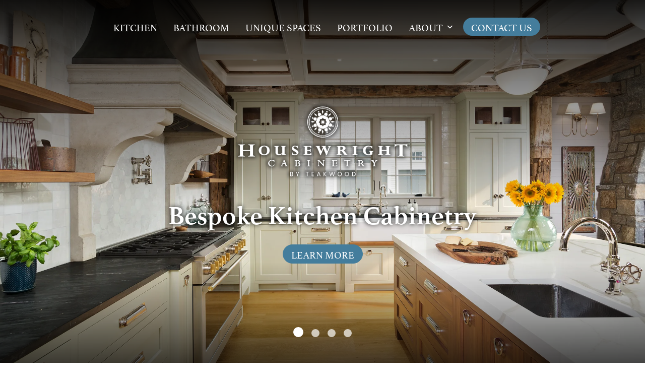

--- FILE ---
content_type: text/html; charset=UTF-8
request_url: https://www.housewrightcabinetry.com/
body_size: 7002
content:
<!DOCTYPE html>
<html lang="en">
    <head>
        
        <!-- Meta -->
        <meta charset="UTF-8">
        <meta http-equiv="X-UA-Compatible" content="IE=edge">
        <meta name="viewport" content="width=device-width, initial-scale=1, user-scalable=yes"/>
        <!-- Meta -->
    <title>Housewright Cabinetry - Quality Custom Cabinetry | Saratoga</title>



    <meta name="description" content="The highest quality custom cabinetry, crafted by the Capital Region’s most prestigious builders, designers, and architects. Create your bespoke space today!">
    <meta property="og:description" content="The highest quality custom cabinetry, crafted by the Capital Region’s most prestigious builders, designers, and architects. Create your bespoke space today!" />
        
    <!-- Opengraph/Twitter -->
    <meta name="twitter:card" content="summary" />
    <meta property="og:locale" content="en_US" />
    <meta property="og:title" content="Housewright Cabinetry - Quality Custom Cabinetry | Saratoga" />
    <meta property="og:site_name" content="Housewright Cabinetry" />
    <meta property="og:url" content="https://www.housewrightcabinetry.com/" />
    <meta property="og:type" content="website" />
    

    <!-- Schema:Post -->
    
    <!-- Schema:Org -->
    <script type="application/ld+json">
    {
        "@context": "https://schema.org",
        "@type": "LocalBusiness",
        "name": "Housewright Cabinetry",
        "naics": "236118",
        "url": "https://www.housewrightcabinetry.com/",
        "telephone": "518-934-3101",
        "address": {
            "@type": "PostalAddress",
            "addressLocality": "Saratoga Springs",
            "addressRegion": "NY",
            "postalCode": "12866",
            "streetAddress": "75 Church Street"
        }
    }
    </script>
        <!-- Favicon -->
        <link rel="shortcut icon" href="https://www.housewrightcabinetry.com/wp-content/themes/housewright/img/fav/favicon.ico" type="image/x-icon">
        <link rel="icon" href="https://www.housewrightcabinetry.com/wp-content/themes/housewright/img/favicon.ico" type="image/x-icon">
        <link rel="apple-touch-icon" sizes="114x114" href="https://www.housewrightcabinetry.com/wp-content/themes/housewright/img/fav/apple-touch-icon.png">
        <link rel="icon" type="image/png" sizes="32x32" href="https://www.housewrightcabinetry.com/wp-content/themes/housewright/img/fav/favicon-32x32.png">
        <link rel="icon" type="image/png" sizes="16x16" href="https://www.housewrightcabinetry.com/wp-content/themes/housewright/img/fav/favicon-16x16.png">
        <link rel="manifest" href="https://www.housewrightcabinetry.com/wp-content/themes/housewright/img/fav/site.webmanifest">
        <link rel="mask-icon" href="https://www.housewrightcabinetry.com/wp-content/themes/housewright/img/fav/safari-pinned-tab.svg" color="#447d9c">
        <meta name="msapplication-TileColor" content="#447d9c">
        <meta name="msapplication-config" content="https://www.housewrightcabinetry.com/wp-content/themes/housewright/img/fav/browserconfig.xml">
        <meta name="theme-color" content="#fff">



        <!-- Font -->
        <link rel="preconnect" href="https://fonts.googleapis.com">
        <link rel="preconnect" href="https://fonts.gstatic.com" crossorigin>

        <meta name='robots' content='max-image-preview:large' />
<link rel='dns-prefetch' href='//use.typekit.net' />
<link rel='dns-prefetch' href='//cdnjs.cloudflare.com' />
<link rel="alternate" title="oEmbed (JSON)" type="application/json+oembed" href="https://www.housewrightcabinetry.com/wp-json/oembed/1.0/embed?url=https%3A%2F%2Fwww.housewrightcabinetry.com%2F" />
<link rel="alternate" title="oEmbed (XML)" type="text/xml+oembed" href="https://www.housewrightcabinetry.com/wp-json/oembed/1.0/embed?url=https%3A%2F%2Fwww.housewrightcabinetry.com%2F&#038;format=xml" />
<style id='wp-img-auto-sizes-contain-inline-css' type='text/css'>
img:is([sizes=auto i],[sizes^="auto," i]){contain-intrinsic-size:3000px 1500px}
/*# sourceURL=wp-img-auto-sizes-contain-inline-css */
</style>
<link rel='stylesheet' id='wp-block-library-css' href='https://www.housewrightcabinetry.com/wp-includes/css/dist/block-library/style.min.css?ver=6.9' type='text/css' media='all' />
<style id='global-styles-inline-css' type='text/css'>
:root{--wp--preset--aspect-ratio--square: 1;--wp--preset--aspect-ratio--4-3: 4/3;--wp--preset--aspect-ratio--3-4: 3/4;--wp--preset--aspect-ratio--3-2: 3/2;--wp--preset--aspect-ratio--2-3: 2/3;--wp--preset--aspect-ratio--16-9: 16/9;--wp--preset--aspect-ratio--9-16: 9/16;--wp--preset--color--black: #000000;--wp--preset--color--cyan-bluish-gray: #abb8c3;--wp--preset--color--white: #ffffff;--wp--preset--color--pale-pink: #f78da7;--wp--preset--color--vivid-red: #cf2e2e;--wp--preset--color--luminous-vivid-orange: #ff6900;--wp--preset--color--luminous-vivid-amber: #fcb900;--wp--preset--color--light-green-cyan: #7bdcb5;--wp--preset--color--vivid-green-cyan: #00d084;--wp--preset--color--pale-cyan-blue: #8ed1fc;--wp--preset--color--vivid-cyan-blue: #0693e3;--wp--preset--color--vivid-purple: #9b51e0;--wp--preset--gradient--vivid-cyan-blue-to-vivid-purple: linear-gradient(135deg,rgb(6,147,227) 0%,rgb(155,81,224) 100%);--wp--preset--gradient--light-green-cyan-to-vivid-green-cyan: linear-gradient(135deg,rgb(122,220,180) 0%,rgb(0,208,130) 100%);--wp--preset--gradient--luminous-vivid-amber-to-luminous-vivid-orange: linear-gradient(135deg,rgb(252,185,0) 0%,rgb(255,105,0) 100%);--wp--preset--gradient--luminous-vivid-orange-to-vivid-red: linear-gradient(135deg,rgb(255,105,0) 0%,rgb(207,46,46) 100%);--wp--preset--gradient--very-light-gray-to-cyan-bluish-gray: linear-gradient(135deg,rgb(238,238,238) 0%,rgb(169,184,195) 100%);--wp--preset--gradient--cool-to-warm-spectrum: linear-gradient(135deg,rgb(74,234,220) 0%,rgb(151,120,209) 20%,rgb(207,42,186) 40%,rgb(238,44,130) 60%,rgb(251,105,98) 80%,rgb(254,248,76) 100%);--wp--preset--gradient--blush-light-purple: linear-gradient(135deg,rgb(255,206,236) 0%,rgb(152,150,240) 100%);--wp--preset--gradient--blush-bordeaux: linear-gradient(135deg,rgb(254,205,165) 0%,rgb(254,45,45) 50%,rgb(107,0,62) 100%);--wp--preset--gradient--luminous-dusk: linear-gradient(135deg,rgb(255,203,112) 0%,rgb(199,81,192) 50%,rgb(65,88,208) 100%);--wp--preset--gradient--pale-ocean: linear-gradient(135deg,rgb(255,245,203) 0%,rgb(182,227,212) 50%,rgb(51,167,181) 100%);--wp--preset--gradient--electric-grass: linear-gradient(135deg,rgb(202,248,128) 0%,rgb(113,206,126) 100%);--wp--preset--gradient--midnight: linear-gradient(135deg,rgb(2,3,129) 0%,rgb(40,116,252) 100%);--wp--preset--font-size--small: 13px;--wp--preset--font-size--medium: 20px;--wp--preset--font-size--large: 36px;--wp--preset--font-size--x-large: 42px;--wp--preset--spacing--20: 0.44rem;--wp--preset--spacing--30: 0.67rem;--wp--preset--spacing--40: 1rem;--wp--preset--spacing--50: 1.5rem;--wp--preset--spacing--60: 2.25rem;--wp--preset--spacing--70: 3.38rem;--wp--preset--spacing--80: 5.06rem;--wp--preset--shadow--natural: 6px 6px 9px rgba(0, 0, 0, 0.2);--wp--preset--shadow--deep: 12px 12px 50px rgba(0, 0, 0, 0.4);--wp--preset--shadow--sharp: 6px 6px 0px rgba(0, 0, 0, 0.2);--wp--preset--shadow--outlined: 6px 6px 0px -3px rgb(255, 255, 255), 6px 6px rgb(0, 0, 0);--wp--preset--shadow--crisp: 6px 6px 0px rgb(0, 0, 0);}:where(.is-layout-flex){gap: 0.5em;}:where(.is-layout-grid){gap: 0.5em;}body .is-layout-flex{display: flex;}.is-layout-flex{flex-wrap: wrap;align-items: center;}.is-layout-flex > :is(*, div){margin: 0;}body .is-layout-grid{display: grid;}.is-layout-grid > :is(*, div){margin: 0;}:where(.wp-block-columns.is-layout-flex){gap: 2em;}:where(.wp-block-columns.is-layout-grid){gap: 2em;}:where(.wp-block-post-template.is-layout-flex){gap: 1.25em;}:where(.wp-block-post-template.is-layout-grid){gap: 1.25em;}.has-black-color{color: var(--wp--preset--color--black) !important;}.has-cyan-bluish-gray-color{color: var(--wp--preset--color--cyan-bluish-gray) !important;}.has-white-color{color: var(--wp--preset--color--white) !important;}.has-pale-pink-color{color: var(--wp--preset--color--pale-pink) !important;}.has-vivid-red-color{color: var(--wp--preset--color--vivid-red) !important;}.has-luminous-vivid-orange-color{color: var(--wp--preset--color--luminous-vivid-orange) !important;}.has-luminous-vivid-amber-color{color: var(--wp--preset--color--luminous-vivid-amber) !important;}.has-light-green-cyan-color{color: var(--wp--preset--color--light-green-cyan) !important;}.has-vivid-green-cyan-color{color: var(--wp--preset--color--vivid-green-cyan) !important;}.has-pale-cyan-blue-color{color: var(--wp--preset--color--pale-cyan-blue) !important;}.has-vivid-cyan-blue-color{color: var(--wp--preset--color--vivid-cyan-blue) !important;}.has-vivid-purple-color{color: var(--wp--preset--color--vivid-purple) !important;}.has-black-background-color{background-color: var(--wp--preset--color--black) !important;}.has-cyan-bluish-gray-background-color{background-color: var(--wp--preset--color--cyan-bluish-gray) !important;}.has-white-background-color{background-color: var(--wp--preset--color--white) !important;}.has-pale-pink-background-color{background-color: var(--wp--preset--color--pale-pink) !important;}.has-vivid-red-background-color{background-color: var(--wp--preset--color--vivid-red) !important;}.has-luminous-vivid-orange-background-color{background-color: var(--wp--preset--color--luminous-vivid-orange) !important;}.has-luminous-vivid-amber-background-color{background-color: var(--wp--preset--color--luminous-vivid-amber) !important;}.has-light-green-cyan-background-color{background-color: var(--wp--preset--color--light-green-cyan) !important;}.has-vivid-green-cyan-background-color{background-color: var(--wp--preset--color--vivid-green-cyan) !important;}.has-pale-cyan-blue-background-color{background-color: var(--wp--preset--color--pale-cyan-blue) !important;}.has-vivid-cyan-blue-background-color{background-color: var(--wp--preset--color--vivid-cyan-blue) !important;}.has-vivid-purple-background-color{background-color: var(--wp--preset--color--vivid-purple) !important;}.has-black-border-color{border-color: var(--wp--preset--color--black) !important;}.has-cyan-bluish-gray-border-color{border-color: var(--wp--preset--color--cyan-bluish-gray) !important;}.has-white-border-color{border-color: var(--wp--preset--color--white) !important;}.has-pale-pink-border-color{border-color: var(--wp--preset--color--pale-pink) !important;}.has-vivid-red-border-color{border-color: var(--wp--preset--color--vivid-red) !important;}.has-luminous-vivid-orange-border-color{border-color: var(--wp--preset--color--luminous-vivid-orange) !important;}.has-luminous-vivid-amber-border-color{border-color: var(--wp--preset--color--luminous-vivid-amber) !important;}.has-light-green-cyan-border-color{border-color: var(--wp--preset--color--light-green-cyan) !important;}.has-vivid-green-cyan-border-color{border-color: var(--wp--preset--color--vivid-green-cyan) !important;}.has-pale-cyan-blue-border-color{border-color: var(--wp--preset--color--pale-cyan-blue) !important;}.has-vivid-cyan-blue-border-color{border-color: var(--wp--preset--color--vivid-cyan-blue) !important;}.has-vivid-purple-border-color{border-color: var(--wp--preset--color--vivid-purple) !important;}.has-vivid-cyan-blue-to-vivid-purple-gradient-background{background: var(--wp--preset--gradient--vivid-cyan-blue-to-vivid-purple) !important;}.has-light-green-cyan-to-vivid-green-cyan-gradient-background{background: var(--wp--preset--gradient--light-green-cyan-to-vivid-green-cyan) !important;}.has-luminous-vivid-amber-to-luminous-vivid-orange-gradient-background{background: var(--wp--preset--gradient--luminous-vivid-amber-to-luminous-vivid-orange) !important;}.has-luminous-vivid-orange-to-vivid-red-gradient-background{background: var(--wp--preset--gradient--luminous-vivid-orange-to-vivid-red) !important;}.has-very-light-gray-to-cyan-bluish-gray-gradient-background{background: var(--wp--preset--gradient--very-light-gray-to-cyan-bluish-gray) !important;}.has-cool-to-warm-spectrum-gradient-background{background: var(--wp--preset--gradient--cool-to-warm-spectrum) !important;}.has-blush-light-purple-gradient-background{background: var(--wp--preset--gradient--blush-light-purple) !important;}.has-blush-bordeaux-gradient-background{background: var(--wp--preset--gradient--blush-bordeaux) !important;}.has-luminous-dusk-gradient-background{background: var(--wp--preset--gradient--luminous-dusk) !important;}.has-pale-ocean-gradient-background{background: var(--wp--preset--gradient--pale-ocean) !important;}.has-electric-grass-gradient-background{background: var(--wp--preset--gradient--electric-grass) !important;}.has-midnight-gradient-background{background: var(--wp--preset--gradient--midnight) !important;}.has-small-font-size{font-size: var(--wp--preset--font-size--small) !important;}.has-medium-font-size{font-size: var(--wp--preset--font-size--medium) !important;}.has-large-font-size{font-size: var(--wp--preset--font-size--large) !important;}.has-x-large-font-size{font-size: var(--wp--preset--font-size--x-large) !important;}
/*# sourceURL=global-styles-inline-css */
</style>

<style id='classic-theme-styles-inline-css' type='text/css'>
/*! This file is auto-generated */
.wp-block-button__link{color:#fff;background-color:#32373c;border-radius:9999px;box-shadow:none;text-decoration:none;padding:calc(.667em + 2px) calc(1.333em + 2px);font-size:1.125em}.wp-block-file__button{background:#32373c;color:#fff;text-decoration:none}
/*# sourceURL=/wp-includes/css/classic-themes.min.css */
</style>
<link rel='stylesheet' id='site-core-font-css' href='https://use.typekit.net/qoo4yli.css' type='text/css' media='all' />
<link rel='stylesheet' id='font-awesome-6-kit-css' href='https://cdnjs.cloudflare.com/ajax/libs/font-awesome/6.5.2/css/all.min.css' type='text/css' media='all' />
<link rel='stylesheet' id='site-core-css-css' href='https://www.housewrightcabinetry.com/wp-content/themes/housewright/style.css' type='text/css' media='all' />
<script type="text/javascript" src="https://www.housewrightcabinetry.com/wp-content/themes/housewright/js/jquery3.js" id="jquery-js"></script>
<script type="text/javascript" src="https://www.housewrightcabinetry.com/wp-content/themes/housewright/js/lightbox.min.js" id="lightbox-core-js-js" defer="defer" data-wp-strategy="defer"></script>
<script type="text/javascript" src="https://www.housewrightcabinetry.com/wp-content/themes/housewright/js/jquery.fitvids.js" id="fitvids-core-js-js" defer="defer" data-wp-strategy="defer"></script>
<script type="text/javascript" src="https://www.housewrightcabinetry.com/wp-content/themes/housewright/js/owl.carousel.min.js" id="owl-core-js-js" defer="defer" data-wp-strategy="defer"></script>
<script type="text/javascript" src="https://www.housewrightcabinetry.com/wp-content/themes/housewright/js/scripts.js" id="site-core-js-js" defer="defer" data-wp-strategy="defer"></script>
<link rel="https://api.w.org/" href="https://www.housewrightcabinetry.com/wp-json/" /><link rel="alternate" title="JSON" type="application/json" href="https://www.housewrightcabinetry.com/wp-json/wp/v2/pages/9" /><link rel="EditURI" type="application/rsd+xml" title="RSD" href="https://www.housewrightcabinetry.com/xmlrpc.php?rsd" />
<link rel="canonical" href="https://www.housewrightcabinetry.com/" />
<link rel='shortlink' href='https://www.housewrightcabinetry.com/' />


        <!-- Theme Settings: Head Tracking Scripts -->
    <!-- ##################################### -->

            <!-- Google Tag Manager (vb) -->
<script>(function(w,d,s,l,i){w[l]=w[l]||[];w[l].push({'gtm.start':
new Date().getTime(),event:'gtm.js'});var f=d.getElementsByTagName(s)[0],
j=d.createElement(s),dl=l!='dataLayer'?'&l='+l:'';j.async=true;j.src=
'https://www.googletagmanager.com/gtm.js?id='+i+dl;f.parentNode.insertBefore(j,f);
})(window,document,'script','dataLayer','GTM-MNL388WD');</script>
<!-- End Google Tag Manager -->            

    <!-- ##################################### -->
    <!-- Theme Settings: Head Tracking Scripts -->
        
    </head>
    <body class="home wp-singular page-template-default page page-id-9 wp-theme-housewright">


        <!-- Theme Settings: Body (top) Tracking Scripts -->
    <!-- ########################################### -->

            <!-- Google Tag Manager (noscript) (vb) -->
<noscript><iframe src="https://www.googletagmanager.com/ns.html?id=GTM-MNL388WD"
height="0" width="0" style="display:none;visibility:hidden"></iframe></noscript>
<!-- End Google Tag Manager (noscript) -->            

    <!-- ########################################### -->
    <!-- Theme Settings: Body (top) Tracking Scripts -->
        

        <a href="#content" class="main_content" aria-label="Skip to Main Content Link"><i class="fas fa-universal-access" aria-hidden="true"></i> Skip to Main Content</a>
        <header>    
    
    <div class="wrapper">
        <a href="/" id="mlogo"></a>
        <nav>
            <div data-depth="0" class="nav_item_holder  menu-item menu-item-type-post_type menu-item-object-page"><a tabindex="0" href="https://www.housewrightcabinetry.com/kitchen/">Kitchen</a></div><div data-depth="0" class="nav_item_holder  menu-item menu-item-type-post_type menu-item-object-page"><a tabindex="0" href="https://www.housewrightcabinetry.com/bathroom/">Bathroom</a></div><div data-depth="0" class="nav_item_holder  menu-item menu-item-type-post_type menu-item-object-page"><a tabindex="0" href="https://www.housewrightcabinetry.com/unique-spaces/">Unique Spaces</a></div><div data-depth="0" class="nav_item_holder  menu-item menu-item-type-post_type menu-item-object-page"><a tabindex="0" href="https://www.housewrightcabinetry.com/portfolio/">Portfolio</a></div><div data-depth="0" class="nav_item_holder  menu-item menu-item-type-post_type menu-item-object-page menu-item-has-children"><a tabindex="0" href="https://www.housewrightcabinetry.com/about/">About</a><div class="subnav_more" tabindex="0" aria-label="Click to expand Sub-menu"></div><div class="sub_nav" tabindex="0"><a tabindex="0" href="https://www.housewrightcabinetry.com/about/process/">Process</a><a tabindex="0" href="https://www.housewrightcabinetry.com/about/styles/">Styles</a><a tabindex="0" href="https://www.housewrightcabinetry.com/about/accessories/">Accessories</a></div></div><div data-depth="0" class="nav_item_holder nav_button menu-item menu-item-type-post_type menu-item-object-page"><a tabindex="0" href="https://www.housewrightcabinetry.com/contact-us/">Contact Us</a></div>        </nav>
        <div id="mnavbutton">
            <button class="menu" aria-label="Main Menu">
                <svg width="50" height="50" viewBox="0 0 100 100">
                    <path class="line line1"
                        d="M 20,29.000046 H 80.000231 C 80.000231,29.000046 94.498839,28.817352 94.532987,66.711331 94.543142,77.980673 90.966081,81.670246 85.259173,81.668997 79.552261,81.667751 75.000211,74.999942 75.000211,74.999942 L 25.000021,25.000058" />
                    <path class="line line2" d="M 20,50 H 80" />
                    <path class="line line3"
                        d="M 20,70.999954 H 80.000231 C 80.000231,70.999954 94.498839,71.182648 94.532987,33.288669 94.543142,22.019327 90.966081,18.329754 85.259173,18.331003 79.552261,18.332249 75.000211,25.000058 75.000211,25.000058 L 25.000021,74.999942" />
                </svg>
            </button>
        </div>
    </div>

</header>            <main id="content">

    <!-- Hero Slider -->
    <div id="home_hero">
                
            <div id="home_hero_slider" class="owl-carousel owl-theme">

                                
                                                                            
                                            <div class="item">
                            <div class="slide_content">
                                <div class="item_padding">
                                    <div class="main_logo"><h1>Housewright Cabinetry</h1></div>
                                                                            <h2>Bespoke Kitchen Cabinetry</h2>
                                    
                                                                            <div class="slider_button_wrapper">
                                                                                                                                            
                                                                                                                                                            
                                                    <a href="https://www.housewrightcabinetry.com/kitchen/" target="_self" class="button">Learn More</a>
                                            
                                                                                                                                    </div>
                                                                    </div>
                            </div>
                                                            <div class="slide_background" style="background-image:url('https://www.housewrightcabinetry.com/wp-content/uploads/2024/08/slide-1-bespoke-cabinetry-72.webp');"></div>
                                                    </div>
                                                            
                                                                            
                                            <div class="item">
                            <div class="slide_content">
                                <div class="item_padding">
                                    <div class="main_logo"></div>
                                                                            <h2>Timeless Traditional</h2>
                                    
                                                                            <div class="slider_button_wrapper">
                                                                                                                                            
                                                                                                                                                            
                                                    <a href="https://www.housewrightcabinetry.com/about/styles/#traditional" target="_self" class="button">Explore Traditional</a>
                                            
                                                                                                                                    </div>
                                                                    </div>
                            </div>
                                                            <div class="slide_background" style="background-image:url('https://www.housewrightcabinetry.com/wp-content/uploads/2024/08/slide-2-timeless-traditional-72.webp');"></div>
                                                    </div>
                                                            
                                                                            
                                            <div class="item">
                            <div class="slide_content">
                                <div class="item_padding">
                                    <div class="main_logo"></div>
                                                                            <h2>Transitional Transformation </h2>
                                    
                                                                            <div class="slider_button_wrapper">
                                                                                                                                            
                                                                                                                                                            
                                                    <a href="https://www.housewrightcabinetry.com/about/styles/#transitional" target="_self" class="button">Explore Transitional</a>
                                            
                                                                                                                                    </div>
                                                                    </div>
                            </div>
                                                            <div class="slide_background" style="background-image:url('https://www.housewrightcabinetry.com/wp-content/uploads/2024/08/slide-3-transitional-transformation-72.webp');"></div>
                                                    </div>
                                                            
                                                                            
                                            <div class="item">
                            <div class="slide_content">
                                <div class="item_padding">
                                    <div class="main_logo"></div>
                                                                            <h2>Contemporary Chic</h2>
                                    
                                                                            <div class="slider_button_wrapper">
                                                                                                                                            
                                                                                                                                                            
                                                    <a href="https://www.housewrightcabinetry.com/about/styles/#contemporary" target="_self" class="button">Explore Contemporary</a>
                                            
                                                                                                                                    </div>
                                                                    </div>
                            </div>
                                                            <div class="slide_background" style="background-image:url('https://www.housewrightcabinetry.com/wp-content/uploads/2024/08/slide-4-contemporary-chic-72.webp');"></div>
                                                    </div>
                                                                        </div>

            <div class="hero_dots_holder">
                <div class="hero_dots"></div>
            </div>

            </div>

    <!-- Portfolio -->
    <div id="home_portfolio">
        <div class="wrapper">

                            <h2>Luxury Crafted To Perfection</h2>
                                        <p>Specializing in custom kitchen and bathroom cabinetry, we cater to the unique needs of homeowners, designers, architects, and builders in Saratoga Springs, Lake George, the Adirondacks, and the Capital Region. Experience the blend of functionality and style with our bespoke cabinetry solutions, crafted to enhance your living spaces.</p>
                                        <h2>Showcase of Excellence: Our Portfolio</h2>
            
            <div id="tile_portfolio">
                                                                                            
                                                
                        <a href="https://www.housewrightcabinetry.com/portfolio/growing-gracefully/" class="portfolio_tile">
                            <div class="portfolio_tile_contentbox">
                                <h3>Growing Gracefully</h3>
                                <p></p>
                                <p class="view_project">View Project <i class="fa fa-arrow-right"></i></p>
                            </div>
                            <div class="portfolio_tile_color"></div>
                            <div class="portfolio_tile_image" style="background-image:url('https://www.housewrightcabinetry.com/wp-content/uploads/2024/05/After-Mudroom-1.jpg');"></div>
                        </a>

                                                            
                                                
                        <a href="https://www.housewrightcabinetry.com/portfolio/farm-follows-function/" class="portfolio_tile">
                            <div class="portfolio_tile_contentbox">
                                <h3>Farm Follows Function</h3>
                                <p></p>
                                <p class="view_project">View Project <i class="fa fa-arrow-right"></i></p>
                            </div>
                            <div class="portfolio_tile_color"></div>
                            <div class="portfolio_tile_image" style="background-image:url('https://www.housewrightcabinetry.com/wp-content/uploads/2024/05/Farm-Follows-Function-29.jpeg');"></div>
                        </a>

                                                            
                                                
                        <a href="https://www.housewrightcabinetry.com/portfolio/lakeside-revived/" class="portfolio_tile">
                            <div class="portfolio_tile_contentbox">
                                <h3>Lakeside Revived</h3>
                                <p></p>
                                <p class="view_project">View Project <i class="fa fa-arrow-right"></i></p>
                            </div>
                            <div class="portfolio_tile_color"></div>
                            <div class="portfolio_tile_image" style="background-image:url('https://www.housewrightcabinetry.com/wp-content/uploads/2024/05/After-Kitchen-3-scaled-1.jpg');"></div>
                        </a>

                                                            
                                                
                        <a href="https://www.housewrightcabinetry.com/portfolio/no-holds-barred/" class="portfolio_tile">
                            <div class="portfolio_tile_contentbox">
                                <h3>No Holds Barred</h3>
                                <p></p>
                                <p class="view_project">View Project <i class="fa fa-arrow-right"></i></p>
                            </div>
                            <div class="portfolio_tile_color"></div>
                            <div class="portfolio_tile_image" style="background-image:url('https://www.housewrightcabinetry.com/wp-content/uploads/2024/06/teak-esler-15-1-1.jpg');"></div>
                        </a>

                      
                                                </div>
        </div>
    </div>

    <!-- Services -->
    <div id="services">
        <div class="wrapper">
        
                            <h2>Anything But Standard</h2>
                        
                            <p>We set very high standards for ourselves and the homes we touch. Housewright has learned over the years that the formula for success is simple: a superior selection of cabinetry plus superior service equals satisfied customers. Let us help you design and coordinate your next project.</p>
            
                        
                                                
                <a href="https://www.housewrightcabinetry.com/about/services/" target="_self" class="button inverse">Learn More</a>
        
            
                            <div class="services_graphics">
                                                                                            <div class="service_block">
                            <div class="service_block_image" style="background-image:url('https://www.housewrightcabinetry.com/wp-content/uploads/2024/05/design-icon.png');"></div>
                            <h3>Design</h3>
                        </div>
                                                                                            <div class="service_block">
                            <div class="service_block_image" style="background-image:url('https://www.housewrightcabinetry.com/wp-content/uploads/2024/05/selection-icon.png');"></div>
                            <h3>Selection</h3>
                        </div>
                                                                                            <div class="service_block">
                            <div class="service_block_image" style="background-image:url('https://www.housewrightcabinetry.com/wp-content/uploads/2024/05/install-icon.png');"></div>
                            <h3>Installation</h3>
                        </div>
                                    </div>
            
        </div>
    </div>
    
    <!-- Styles -->
    
<div id="styles">
    <div class="wrapper">

        
                            <h2>Cabinetry Styles</h2>
            
                            <p>Housewright offers an impressive selection of cabinetry unmatched in the Upstate New York region, from beaded inset to European full-overlay, high-quality acrylics and foils to hand-distressed doors. With an incomparable array of styles, materials, colors, finishes, and organizational features, your design options are endless! We invite you to explore and find your perfect style.</p>
            
        
                    <div id="styles_grid">
                
                                                                                                
                    <a href="https://www.housewrightcabinetry.com/about/styles/#traditional" class="style_block">
                        <div class="style_block_color"></div>
                        <div class="style_block_image" style="background-image:url('https://www.housewrightcabinetry.com/wp-content/uploads/2024/05/hero-kitchens.webp');"></div>
                        <div class="style_block_content">
                            <h3>Traditional</h3>
                                                        <p>Timeless classic details provide familiar elegance and comfort</p>
                                                        <p class="readmore">Read More <i class="fa fa-arrow-right"></i></p>
                        </div>
                    </a>
                
                                                                                                
                    <a href="https://www.housewrightcabinetry.com/about/styles/#transitional" class="style_block">
                        <div class="style_block_color"></div>
                        <div class="style_block_image" style="background-image:url('https://www.housewrightcabinetry.com/wp-content/uploads/2024/07/Urban-Revival-1.jpg');"></div>
                        <div class="style_block_content">
                            <h3>Transitional</h3>
                                                        <p>A fusion of traditional and contemporary design elements</p>
                                                        <p class="readmore">Read More <i class="fa fa-arrow-right"></i></p>
                        </div>
                    </a>
                
                                                                                                
                    <a href="https://www.housewrightcabinetry.com/about/styles/#contemporary" class="style_block">
                        <div class="style_block_color"></div>
                        <div class="style_block_image" style="background-image:url('https://www.housewrightcabinetry.com/wp-content/uploads/2024/06/contemporary-1.webp');"></div>
                        <div class="style_block_content">
                            <h3>Contemporary</h3>
                                                        <p>Clean and sleek with a minimalist approach</p>
                                                        <p class="readmore">Read More <i class="fa fa-arrow-right"></i></p>
                        </div>
                    </a>
                            </div>
        
            
                            <h2>Bring your vision to life.</h2>
                        
            
                        
                                                
                <a href="https://www.housewrightcabinetry.com/contact-us/" target="_self" class="button">Contact Us</a>
        
                            
    </div>
</div>
</main>


        <footer>
    <div class="wrapper">
        <div class="footer_flex">
            <a href="/" id="footerlogos">
                <div class="tw_logo"></div>
                <div class="hw_logo"></div>
            </a>
            <nav>
                <div data-depth="0" class="nav_item_holder  menu-item menu-item-type-post_type menu-item-object-page"><a tabindex="0" href="https://www.housewrightcabinetry.com/unique-spaces/">Unique Spaces</a></div><div data-depth="0" class="nav_item_holder  menu-item menu-item-type-post_type menu-item-object-page"><a tabindex="0" href="https://www.housewrightcabinetry.com/portfolio/">Portfolio</a></div><div data-depth="0" class="nav_item_holder  menu-item menu-item-type-post_type menu-item-object-page"><a tabindex="0" href="https://www.housewrightcabinetry.com/about/">About</a></div><div data-depth="0" class="nav_item_holder  menu-item menu-item-type-post_type menu-item-object-page"><a tabindex="0" href="https://www.housewrightcabinetry.com/contact-us/">Contact Us</a></div>                                    <div id="social">
                        
                                                                                                            
                            <a href="https://www.instagram.com/housewrightcabinetry/" target="_blank" title="Visit us on Instagram" class="social_link"><i class="fa-classic fa-brands fa-instagram" aria-hidden="true"></i></a>

                        
                                                                                                            
                            <a href="https://www.facebook.com/HousewrightCabinetryLLC" target="_blank" title="Visit us on Facebook" class="social_link"><i class="fa-classic fa-brands fa-facebook" aria-hidden="true"></i></a>

                        
                                                                                                            
                            <a href="https://www.linkedin.com/company/housewright-cabinetry-ny/" target="_blank" title="Visit us on LinkedIn" class="social_link"><i class="fa-classic fa-brands fa-linkedin" aria-hidden="true"></i></a>

                        
                                                                                                            
                            <a href="https://www.youtube.com/channel/UCR9Tj-Rk9BFubUc620G49lA" target="_blank" title="Visit us on YouTube" class="social_link"><i class="fa-classic fa-brands fa-youtube" aria-hidden="true"></i></a>

                                            </div>
                            </nav>
        </div>
   </div>
</footer>
        <script type="speculationrules">
{"prefetch":[{"source":"document","where":{"and":[{"href_matches":"/*"},{"not":{"href_matches":["/wp-*.php","/wp-admin/*","/wp-content/uploads/*","/wp-content/*","/wp-content/plugins/*","/wp-content/themes/housewright/*","/*\\?(.+)"]}},{"not":{"selector_matches":"a[rel~=\"nofollow\"]"}},{"not":{"selector_matches":".no-prefetch, .no-prefetch a"}}]},"eagerness":"conservative"}]}
</script>

             </body>
</html>
<!--
Performance optimized by W3 Total Cache. Learn more: https://www.boldgrid.com/w3-total-cache/?utm_source=w3tc&utm_medium=footer_comment&utm_campaign=free_plugin


Served from: www.housewrightcabinetry.com @ 2026-01-22 10:07:46 by W3 Total Cache
-->

--- FILE ---
content_type: text/css
request_url: https://www.housewrightcabinetry.com/wp-content/themes/housewright/style.css
body_size: 10232
content:
@charset "utf-8";
/*
Theme Name: Housewright Cabinetry Theme
Author URI: https://vibrantbrands.com/
Description: A custom theme by Vibrant Brands
Version: 1.0
Text Domain: hwc
*/

/* 
Font 
font-family: "athelas", serif;
400;900;400i;900i
*/

/**
 * Owl Carousel v2.3.4
 * Copyright 2013-2018 David Deutsch
 * Licensed under: SEE LICENSE IN https://github.com/OwlCarousel2/OwlCarousel2/blob/master/LICENSE
 */
.owl-carousel,
.owl-carousel .owl-item {
    -webkit-tap-highlight-color: transparent;
    position: relative;
}
.owl-carousel {
    display: none;
    width: 100%;
    z-index: 1;
}
.owl-carousel .owl-stage {
    position: relative;
    -ms-touch-action: pan-Y;
    touch-action: manipulation;
    -moz-backface-visibility: hidden;
}
.owl-carousel .owl-stage:after {
    content: ".";
    display: block;
    clear: both;
    visibility: hidden;
    line-height: 0;
    height: 0;
}
.owl-carousel .owl-stage-outer {
    position: relative;
    overflow: hidden;
    -webkit-transform: translate3d(0, 0, 0);
}
.owl-carousel .owl-item,
.owl-carousel .owl-wrapper {
    -webkit-backface-visibility: hidden;
    -moz-backface-visibility: hidden;
    -ms-backface-visibility: hidden;
    -webkit-transform: translate3d(0, 0, 0);
    -moz-transform: translate3d(0, 0, 0);
    -ms-transform: translate3d(0, 0, 0);
}
.owl-carousel .owl-item {
    min-height: 1px;
    float: left;
    -webkit-backface-visibility: hidden;
    -webkit-touch-callout: none;
}
.owl-carousel .owl-item img {
    display: block;
    width: 100%;
}
.owl-carousel .owl-dots.disabled,
.owl-carousel .owl-nav.disabled {
    display: none;
}
.no-js .owl-carousel,
.owl-carousel.owl-loaded {
    display: block;
}
.owl-carousel .owl-dot,
.owl-carousel .owl-nav .owl-next,
.owl-carousel .owl-nav .owl-prev {
    cursor: pointer;
    -webkit-user-select: none;
    -khtml-user-select: none;
    -moz-user-select: none;
    -ms-user-select: none;
    user-select: none;
}
.owl-carousel .owl-nav button.owl-next,
.owl-carousel .owl-nav button.owl-prev,
.owl-carousel button.owl-dot {
    background: 0 0;
    color: inherit;
    border: none;
    padding: 0 !important;
    font: inherit;
}
.owl-carousel.owl-loading {
    opacity: 0;
    display: block;
}
.owl-carousel.owl-hidden {
    opacity: 0;
}
.owl-carousel.owl-refresh .owl-item {
    visibility: hidden;
}
.owl-carousel.owl-drag .owl-item {
    -ms-touch-action: pan-y;
    touch-action: pan-y;
    -webkit-user-select: none;
    -moz-user-select: none;
    -ms-user-select: none;
    user-select: none;
}
.owl-carousel.owl-grab {
    cursor: move;
    cursor: grab;
}
.owl-carousel.owl-rtl {
    direction: rtl;
}
.owl-carousel.owl-rtl .owl-item {
    float: right;
}
.owl-carousel .animated {
    animation-duration: 1s;
    animation-fill-mode: both;
}
.owl-carousel .owl-animated-in {
    z-index: 0;
}
.owl-carousel .owl-animated-out {
    z-index: 1;
}
.owl-carousel .fadeOut {
    animation-name: fadeOut;
}
@keyframes fadeOut {
    0% {
        opacity: 1;
    }
    100% {
        opacity: 0;
    }
}
.owl-height {
    transition: height 0.5s ease-in-out;
}
.owl-carousel .owl-item .owl-lazy {
    opacity: 0;
    transition: opacity 0.4s ease;
}
.owl-carousel .owl-item .owl-lazy:not([src]),
.owl-carousel .owl-item .owl-lazy[src^=""] {
    max-height: 0;
}
.owl-carousel .owl-item img.owl-lazy {
    transform-style: preserve-3d;
}
.owl-carousel .owl-video-wrapper {
    position: relative;
    height: 100%;
    background: #000;
}
.owl-carousel .owl-video-play-icon {
    position: absolute;
    height: 80px;
    width: 80px;
    left: 50%;
    top: 50%;
    margin-left: -40px;
    margin-top: -40px;
    cursor: pointer;
    z-index: 1;
    -webkit-backface-visibility: hidden;
    transition: transform 0.1s ease;
}
.owl-carousel .owl-video-play-icon:hover {
    -ms-transform: scale(1.3, 1.3);
    transform: scale(1.3, 1.3);
}
.owl-carousel .owl-video-playing .owl-video-play-icon,
.owl-carousel .owl-video-playing .owl-video-tn {
    display: none;
}
.owl-carousel .owl-video-tn {
    opacity: 0;
    height: 100%;
    background-position: center center;
    background-repeat: no-repeat;
    background-size: contain;
    transition: opacity 0.4s ease;
}
.owl-carousel .owl-video-frame {
    position: relative;
    z-index: 1;
    height: 100%;
    width: 100%;
}

/**
 * Owl Carousel v2.3.4
 * Copyright 2013-2018 David Deutsch
 * Licensed under: SEE LICENSE IN https://github.com/OwlCarousel2/OwlCarousel2/blob/master/LICENSE
 */
.owl-theme .owl-dots,
.owl-theme .owl-nav {
    text-align: center;
    -webkit-tap-highlight-color: transparent;
}
.owl-theme .owl-nav {
    margin-top: 10px;
}
.owl-theme .owl-nav [class*="owl-"] {
    color: #fff;
    font-size: 14px;
    margin: 5px;
    padding: 4px 7px;
    background: #d6d6d6;
    display: inline-block;
    cursor: pointer;
    border-radius: 3px;
}
.owl-theme .owl-nav [class*="owl-"]:hover {
    background: #869791;
    color: #fff;
    text-decoration: none;
}
.owl-theme .owl-nav .disabled {
    opacity: 0.5;
    cursor: default;
}
.owl-theme .owl-nav.disabled + .owl-dots {
    margin-top: 10px;
}
.owl-theme .owl-dots .owl-dot {
    display: inline-block;
    zoom: 1;
}
.owl-theme .owl-dots .owl-dot span {
    width: 10px;
    height: 10px;
    margin: 5px 7px;
    background: #d6d6d6;
    display: block;
    -webkit-backface-visibility: visible;
    transition: opacity 0.2s ease;
    border-radius: 30px;
}
.owl-theme .owl-dots .owl-dot.active span,
.owl-theme .owl-dots .owl-dot:hover span {
    background: #869791;
}

.lb-loader,
.lightbox {
    text-align: center;
    line-height: 0;
    position: absolute;
    left: 0;
}
body.lb-disable-scrolling {
    overflow: hidden;
}
.lightboxOverlay {
    position: absolute;
    top: 0;
    left: 0;
    z-index: 9999;
    background-color: #000;
    filter: alpha(Opacity=80);
    opacity: 0.8;
    display: none;
}
.lightbox {
    width: 100%;
    z-index: 10000;
    font-weight: 400;
    outline: 0;
}
.lightbox .lb-image {
    display: block;
    height: auto;
    max-width: inherit;
    max-height: none;
    border-radius: 3px;
    border: 4px solid #fff;
}
.lightbox a img {
    border: none;
}
.lb-outerContainer {
    position: relative;
    width: 250px;
    height: 250px;
    margin: 0 auto;
    border-radius: 4px;
    background-color: #fff;
}
.lb-outerContainer:after {
    content: "";
    display: table;
    clear: both;
}
.lb-loader {
    top: 43%;
    height: 25%;
    width: 100%;
}
.lb-cancel {
    display: block;
    width: 32px;
    height: 32px;
    margin: 0 auto;
    background: url("img/lightbox/loading.gif") no-repeat;
}
.lb-nav {
    position: absolute;
    top: 0;
    left: 0;
    height: 100%;
    width: 100%;
    z-index: 10;
}
.lb-container > .nav {
    left: 0;
}
.lb-nav a {
    outline: 0;
    background-image: url([data-uri]);
}
.lb-next,
.lb-prev {
    height: 100%;
    cursor: pointer;
    display: block;
}
.lb-nav a.lb-prev {
    width: 34%;
    left: 0;
    float: left;
    background: url("img/lightbox/prev.png") left 48% no-repeat;
    filter: alpha(Opacity=0);
    opacity: 0;
    -webkit-transition: opacity 0.6s;
    -moz-transition: opacity 0.6s;
    -o-transition: opacity 0.6s;
    transition: opacity 0.6s;
}
.lb-nav a.lb-prev:hover {
    filter: alpha(Opacity=100);
    opacity: 1;
}
.lb-nav a.lb-next {
    width: 64%;
    right: 0;
    float: right;
    background: url("img/lightbox/next.png") right 48% no-repeat;
    filter: alpha(Opacity=0);
    opacity: 0;
    -webkit-transition: opacity 0.6s;
    -moz-transition: opacity 0.6s;
    -o-transition: opacity 0.6s;
    transition: opacity 0.6s;
}
.lb-nav a.lb-next:hover {
    filter: alpha(Opacity=100);
    opacity: 1;
}
.lb-dataContainer {
    margin: 0 auto;
    padding-top: 5px;
    width: 100%;
    border-bottom-left-radius: 4px;
    border-bottom-right-radius: 4px;
}
.lb-dataContainer:after {
    content: "";
    display: table;
    clear: both;
}
.lb-data {
    padding: 0 4px;
    color: #ccc;
}
.lb-data .lb-details {
    width: 85%;
    float: left;
    text-align: left;
    line-height: 1.1em;
}
.lb-data .lb-caption {
    font-size: 13px;
    font-weight: 700;
    line-height: 1em;
}
.lb-data .lb-caption a {
    color: #4ae;
}
.lb-data .lb-number {
    display: block;
    clear: left;
    padding-bottom: 1em;
    font-size: 12px;
    color: #999;
}
.lb-data .lb-close {
    display: block;
    float: right;
    width: 30px;
    height: 30px;
    background: url("img/lightbox/close.png") top right no-repeat;
    text-align: right;
    outline: 0;
    filter: alpha(Opacity=70);
    opacity: 0.7;
    -webkit-transition: opacity 0.2s;
    -moz-transition: opacity 0.2s;
    -o-transition: opacity 0.2s;
    transition: opacity 0.2s;
}
.lb-data .lb-close:hover {
    cursor: pointer;
    filter: alpha(Opacity=100);
    opacity: 1;
}

/* Reset */
* {
    box-sizing: border-box;
}
html,
body,
div,
span,
iframe,
h1,
h2,
h3,
h4,
h5,
h6,
p,
blockquote,
pre,
a,
code,
em,
img,
strong,
sub,
sup,
var,
b,
u,
i,
center,
ol,
ul,
li,
fieldset,
form,
label,
legend,
article,
aside,
canvas,
figure,
figcaption,
footer,
header,
nav,
section,
audio,
video {
    margin: 0;
    padding: 0;
    border: 0;
    font-size: 100%;
    font: inherit;
    vertical-align: baseline;
    font-family: "athelas", serif;
}
article,
aside,
details,
figcaption,
figure,
footer,
header,
hgroup,
menu,
nav,
section {
    display: block;
}
body {
    line-height: 1;
}
table {
    border-collapse: collapse;
    border-spacing: 0;
}
a {
    text-decoration: none;
}
html {
    scroll-behavior: smooth;
}

/* Skip to Main Content */
.main_content {
    height: 0;
    overflow: hidden;
    display: block;
    font-size: 0;
    text-transform: uppercase;
    line-height: 0;
    background: #447d9c;
    color: #fff;
    font-weight: bold;
    letter-spacing: 1px;
}
.main_content:focus {
    font-size: 14px;
    line-height: 16px;
    height: 36px;
    padding: 10px 15px;
}

/* Globals */
.wrapper {
    max-width: 1280px;
    width: 100%;
    margin: 0 auto;
    position: relative;
    padding: 0 40px;
}
.narrow {
    max-width: 900px;
    width: 100%;
    margin: 0 auto;
    position: relative;
}
.narrow.process {
    max-width: 1100px;
}
main {
    border-bottom: 1px solid #a9c3d1;
}

.wp-block-button__link,
.button {
    padding: 8px 16px;
    font-size: 20px;
    text-transform: uppercase;
    transition: ease all 150ms;
    border-radius: 50px;
    background: #447d9c;
    color: #fff;
    display: inline-block;
    margin: 0 8px;
    border: 1px solid #447d9c;
}
.button:hover {
    background: #041c27;
    border-color: #041c27;
}
.button.inverse {
    border-color: #ffffff;
    background: #ffffff;
    color: #447d9c;
}
.button.inverse:hover {
    color: #041c27;
    background: #ffffff;
    border-color: #041c27;
}

.wp-block-buttons {
    gap: 15px;
    flex-wrap: wrap;
}
.wp-block-buttons .wp-block-button__link {
    margin: 0;
}

/* Header Nav */
header {
    position: absolute;
    top: 0;
    left: 0;
    right: 0;
    z-index: 500;
}
#mlogo,
#mnavbutton {
    display: none;
}
header nav {
    display: flex;
    justify-content: center;
    margin: 35px 0 0 0;
    gap: 10px;
}
header nav .nav_item_holder {
    position: relative;
}
header nav .nav_item_holder > a {
    padding: 8px 16px;
    font-size: 20px;
    color: #fff;
    text-transform: uppercase;
    display: block;
    transition: ease all 150ms;
}
header nav .nav_item_holder > a:hover {
    color: #7ac2ea;
}
header nav .nav_item_holder.nav_button > a {
    border-radius: 50px;
    background: #447d9c;
    color: #fff;
    margin: 0 0 0 16px;
}
header nav .nav_item_holder.nav_button > a:hover {
    color: #447d9c;
    background: #fff;
}

/* Subnav */
header nav .nav_item_holder.menu-item-has-children {
    display: flex;
}
header nav .nav_item_holder.menu-item-has-children > a {
    padding-right: 4px;
}
.subnav_more {
    width: 20px;
    position: relative;
    cursor: pointer;
}
.subnav_more:after {
    content: "\f107";
    font-family: "Font Awesome 6 Free";
    font-weight: 900;
    color: #fff;
    font-size: 13px;
    line-height: 37px;
    text-align: center;
    width: 100%;
    display: block;
    transition: ease all 150ms;
}
.subnav_more:hover:after {
    color: #7ac2ea;
}
.sub_nav {
    display: none;
    position: absolute;
    top: 100%;
    left: 8px;
    background: rgba(0, 0, 0, 0.6);
    min-width: 100px;
    border-radius: 4px;
    padding: 8px 0;
}

header nav .nav_item_holder:focus-within .sub_nav,
header nav .nav_item_holder .subnav_more:focus + .sub_nav,
header nav .nav_item_holder:hover > .sub_nav {
    display: block;
}
.sub_nav a {
    display: block;
    color: #fff;
    text-transform: uppercase;
    font-size: 16px;
    padding: 8px 8px;
    transition: ease all 150ms;
}
.sub_nav a:hover {
    color: #7ac2ea;
}

/* Home Hero */
#home_hero {
    position: relative;
}
#home_hero .item {
    height: 100vh;
    max-height: 1200px;
    position: relative;
}
.item_padding {
    display: flex;
    flex-direction: column;
    justify-content: center;
    align-items: center;
}

.slide_content {
    position: relative;
    z-index: 10;
    display: flex;
    flex-direction: column;
    justify-content: center;
    align-items: center;
    height: 100%;
}
.main_logo {
    background-image: url("img/logo.png");
    max-width: 500px;
    width: 100%;
    background-size: contain;
    background-repeat: no-repeat;
    background-position: center;
    margin: 0 0 40px 0;
    min-height: 165px;
    max-height: 230px;
    height: 100%;
}
.main_logo h1 {
    position: absolute;
    text-indent: -9999px;
    opacity: 0;
    z-index: -1;
    color: transparent;
}
.slide_content {
    text-align: center;
}
.slide_content h2 {
    font-size: 53px;
    color: #fff;
    font-weight: 700;
    text-shadow: 0 0 10px #000;
    margin: 0 0 30px 0;
}
.slide_content .slider_button_wrapper {
    display: flex;
}
.slide_background {
    background-size: cover;
    background-position: center;
    position: absolute;
    top: 0;
    left: 0;
    right: 0;
    bottom: 0;
    z-index: 1;
}
.slide .slide_image:before,
.slide .slide_image:after,
.slide_background:before,
.slide_background:after {
    pointer-events: none;
    content: "";
    z-index: 2;
    top: 0;
    left: 0;
    right: 0;
    position: absolute;
    height: 400px;
    /* https://colorzilla.com/gradient-editor/#000000+0,000000+100&0.9+0,0.6+27,0+100 */
    background: linear-gradient(to bottom, rgba(0, 0, 0, 0.9) 0%, rgba(0, 0, 0, 0.6) 27%, rgba(0, 0, 0, 0) 100%);
}
.slide .slide_image:before,
.slide_background:before {
    top: initial;
    bottom: 0;
    height: 200px;
    /* https://colorzilla.com/gradient-editor/#000000+0,000000+100&0+0,0.7+100 */
    background: linear-gradient(to bottom, rgba(0, 0, 0, 0) 0%, rgba(0, 0, 0, 0.7) 100%);
}
.hero_dots_holder {
    position: absolute;
    z-index: 5;
    display: flex;
    justify-content: center;
    bottom: 0;
    padding: 0 50px 50px 50px;
    width: 100%;
}
.hero_dots .owl-dot {
    -webkit-appearance: none;
    appearance: none;
    width: 16px;
    height: 16px;
    border-radius: 50%;
    padding: 0;
    border: none;
    background: #fff;
    transition: ease all 300ms;
    margin: 0 8px;
    opacity: 0.7;
    cursor: pointer;
    display: inline-block;
}
.hero_dots .owl-dot.active {
    width: 20px;
    height: 20px;
    opacity: 1;
}

/* Homepage Portfolio View */
#home_portfolio {
    padding: 80px 0;
    text-align: center;
}
#home_portfolio h2 {
    font-size: 43px;
    color: #447d9c;
    font-weight: 700;
    margin: 0 0 30px 0;
}
#home_portfolio .wrapper > p {
    margin: 0 0 50px 0;
    font-size: 22px;
    color: #041c27;
    line-height: 1.3em;
}
#tile_portfolio {
    display: grid;
    grid-template-columns: repeat(2, 1fr);
    gap: 20px;
    margin: 40px 0;
}
.portfolio_tile {
    position: relative;
    padding: 65% 0 0 0;
    background-color: #eee;
}
.portfolio_tile:before,
.portfolio_tile:after {
    content: "";
    transition: ease all 500ms;
    background: #fff;
    display: block;
    position: absolute;
    top: 30px;
    right: 30px;
    width: 0px;
    height: 1px;
    z-index: 4;
}
.portfolio_tile:before {
    width: 1px;
    height: 0px;
}
.portfolio_tile:hover:before {
    height: calc(100% - 60px);
}
.portfolio_tile:hover:after {
    width: calc(100% - 60px);
}

.portfolio_tile_contentbox {
    position: absolute;
    top: 0;
    left: -20px;
    width: 100%;
    bottom: 0;
    opacity: 0;
    display: flex;
    pointer-events: none;
    flex-direction: column;
    justify-content: center;
    z-index: 3;
    transition: ease all 400ms;
    color: #fff;
    text-align: left;
    padding: 30px;
}
.portfolio_tile:hover .portfolio_tile_contentbox {
    opacity: 1;
    left: 0;
}
.portfolio_tile_contentbox h3 {
    font-size: 40px;
    margin: 0 0 5px 0;
}
.portfolio_tile_contentbox p {
    font-size: 20px;
    color: #fff;
    margin: 0;
}
.portfolio_tile_contentbox p.view_project {
    font-size: 27px;
    font-style: italic;
    margin: 30px 0 0 0;
}
.portfolio_tile_contentbox p.view_project i {
    font-size: 20px;
    line-height: 10px;
}
.portfolio_tile_color {
    position: absolute;
    top: 0;
    left: 0;
    right: 0;
    bottom: 0;
    z-index: 2;
    opacity: 0;
    background: #041c27;
    transition: ease all 400ms;
}
.portfolio_tile:hover .portfolio_tile_color {
    opacity: 0.6;
}
.portfolio_tile_image {
    position: absolute;
    top: 0;
    left: 0;
    right: 0;
    bottom: 0;
    z-index: 1;
    transition: ease all 400ms;
    background-size: cover;
    background-position: center;
}

/* Home Services */
#services {
    background-color: #447d9c;
    background-size: cover;
    background-position: center;
    background-image: url("img/home-services-background.webp");
    padding: 50px 0 30px 0;
    text-align: center;
    color: #fff;
}
#services .wrapper > h2 {
    font-size: 43px;
    font-weight: 700;
    margin: 0 0 30px 0;
}
#services .wrapper > p {
    margin: 0 0 30px 0;
    font-size: 22px;
    line-height: 1.3em;
}
.services_graphics {
    margin: 40px 0;
    padding: 0 10%;
    display: grid;
    grid-template-columns: repeat(3, 1fr);
    gap: 30px;
}
.service_block h3 {
    margin: 30px 0 0 0;
    font-size: 30px;
    text-transform: uppercase;
}
.service_block_image {
    padding: 185px 0 0 0;
    background-size: contain;
    background-position: center;
    background-repeat: no-repeat;
}

/* Styles */
#styles {
    padding: 60px 0;
    text-align: center;
}
#styles .wrapper > h2 {
    color: #447d9c;
    font-size: 43px;
    font-weight: 700;
    margin: 0 0 30px 0;
}
#styles .wrapper > p {
    color: #041c27;
    margin: 0 0 30px 0;
    font-size: 22px;
    line-height: 1.3em;
}
#styles_grid {
    margin: 40px 0;
    display: grid;
    grid-template-columns: repeat(3, 1fr);
    gap: 30px;
}
.style_block {
    padding: 140% 0 0 0;
    position: relative;
}
.style_block:before,
.style_block:after {
    content: "";
    transition: ease all 500ms;
    background: #fff;
    display: block;
    position: absolute;
    top: 30px;
    right: 30px;
    width: 0px;
    height: 1px;
    z-index: 4;
}
.style_block:before {
    width: 1px;
    height: 0px;
}
.style_block:hover:before {
    height: calc(100% - 60px);
}
.style_block:hover:after {
    width: calc(100% - 60px);
}
.style_block_content {
    position: absolute;
    top: 0;
    left: -20px;
    width: 100%;
    pointer-events: none;
    bottom: 0;
    opacity: 0;
    display: flex;
    flex-direction: column;
    justify-content: center;
    z-index: 3;
    transition: ease all 400ms;
    color: #fff;
    text-align: left;
    padding: 30px 60px 30px 30px;
}
.style_block:hover .style_block_content {
    opacity: 1;
    left: 0;
}
.style_block_content h3 {
    font-size: 40px;
    margin: 0 0 5px 0;
}
.style_block_content p {
    font-size: 20px;
    color: #fff;
    margin: 0;
}
.style_block_content p.readmore {
    font-size: 27px;
    font-style: italic;
    margin: 30px 0 0 0;
}
.style_block_content p.readmore i {
    font-size: 20px;
    line-height: 10px;
}
.style_block_color {
    position: absolute;
    top: 0;
    left: 0;
    right: 0;
    bottom: 0;
    z-index: 2;
    opacity: 0;
    background: #041c27;
    transition: ease all 400ms;
}
.style_block:hover .style_block_color {
    opacity: 0.6;
}
.style_block_image {
    position: absolute;
    top: 0;
    left: 0;
    right: 0;
    bottom: 0;
    z-index: 1;
    transition: ease all 400ms;
    background-size: cover;
    background-position: center;
}

/* Footer */
footer {
    padding: 35px 0;
    background: #1a1919;
    color: #fff;
}
.footer_flex {
    display: flex;
    justify-content: space-between;
    gap: 40px;
}
#footerlogos {
    display: flex;
    gap: 30px;
    flex: 1 1 auto;
}
#footerlogos .tw_logo,
#footerlogos .hw_logo {
    flex: 0 1 150px;
    height: 70px;
    background-size: contain;
    background-repeat: no-repeat;
    background-position: center;
}
#footerlogos .tw_logo {
    background-image: url("img/tw-logo-nodrop.png");
}
#footerlogos .hw_logo {
    position: relative;
    background-image: url("img/logo-nodrop.png");
}
#footerlogos .hw_logo:after {
    content: "";
    height: 100%;
    width: 1px;
    background: #454444;
    display: block;
    position: absolute;
    left: -15px;
    top: 0;
}
footer nav {
    flex: 1 1 auto;
    display: flex;
    justify-content: space-between;
}
footer nav .nav_item_holder {
    display: flex;
    flex-direction: column;
    justify-content: center;
}
footer nav a {
    font-size: 18px;
    text-transform: uppercase;
    color: #fff;
    transition: ease 200ms all;
}
footer nav a:hover {
    color: #7ac2ea;
}
#social {
    display: flex;
    gap: 10px;
    align-items: center;
}
.social_link {
    margin: 0 0 0 5px;
}

/* Interior Header */
#interior_hero {
    height: 45vh;
    max-height: 700px;
    position: relative;
}
#interior_hero.taller {
    height: 60vh;
}
.int_hero_img {
    position: absolute;
    top: 0;
    left: 0;
    right: 0;
    bottom: 0;
    z-index: 1;
    background-size: cover;
    background-position: center;
}
.int_hero_img:before,
.int_hero_img:after {
    pointer-events: none;
    content: "";
    z-index: 2;
    top: 0;
    left: 0;
    right: 0;
    position: absolute;
    height: 400px;
    /* https://colorzilla.com/gradient-editor/#000000+0,000000+100&0.9+0,0.6+27,0+100 */
    background: linear-gradient(to bottom, rgba(0, 0, 0, 0.9) 0%, rgba(0, 0, 0, 0.6) 27%, rgba(0, 0, 0, 0) 100%);
}
.int_hero_img:before {
    top: initial;
    bottom: 0;
    height: 200px;
    /* https://colorzilla.com/gradient-editor/#000000+0,000000+100&0+0,0.7+100 */
    background: linear-gradient(to bottom, rgba(0, 0, 0, 0) 0%, rgba(0, 0, 0, 0.7) 100%);
}
#interior_hero.taller .int_hero_img:before {
    display: none;
}
.int_hero_content {
    position: relative;
    z-index: 10;
    display: flex;
    flex-direction: column;
    justify-content: center;
    align-items: center;
    height: 100%;
    padding: 80px 0;
    z-index: 5;
}
.int_hero_content h1 {
    font-size: 53px;
    color: #fff;
    font-weight: 700;
    text-shadow: 0 0 10px #000;
    margin: 0 0 30px 0;
}
.main_logo.int_version {
    background-image: url("img/logo.png");
    max-width: 300px;
    width: 100%;
    padding: 15% 0 0 0;
    background-size: contain;
    background-repeat: no-repeat;
    background-position: center;
    margin: 0;
    display: block;
    position: relative;
    z-index: 2;
}

/* Portfoloio Page */
#portfolio_list h2 {
    color: #447d9c;
    font-weight: bold;
    line-height: 1.2em;
    font-size: 53px;
    text-align: center;
}

/* Page Interior */
#content.interior {
    padding: 50px 0;
}
.the_page {
    text-align: center;
}
.the_page.align_left {
    text-align: left;
}
.the_page > :first-child {
    margin-top: 0 !important;
}
.wrapper.single_column {
    max-width: 1000px;
}

.the_page strong {
    font-weight: bold;
}
.the_page em {
    font-style: italic;
}
.the_page h1,
.the_page h2,
.the_page h3,
.the_page h4,
.the_page h5,
.the_page h6 {
    color: #447d9c;
    font-weight: bold;
    line-height: 1.2em;
}
.the_page h1 {
    color: #447d9c;
    font-size: 45px;
    margin: 20px 0 20px 0;
    line-height: 1.1em;
}
.the_page h1 + .narrow > h2:first-child,
.the_page h1 + h2 {
    font-size: 28px;
    margin: 0 0 30px 0;
}
.the_page h2 {
    color: #447d9c;
    font-size: 34px;
    margin: 20px 0 30px 0;
}
.the_page h3 {
    font-size: 24px;
    margin: 20px 0 10px 0;
}
.the_page h4 {
    color: #041c27;
    font-size: 20px;
    margin: 20px 0 10px 0;
}
.the_page p {
    color: #041c27;
    margin: 0 0 30px 0;
    font-size: 22px;
    line-height: 1.3em;
}
.the_page li {
    color: #041c27;
    margin: 0 0 8px 0;
    font-size: 22px;
    line-height: 1.3em;
}
.the_page hr {
    border: none;
    border-top: 1px solid #9fbccc;
    margin: 50px 25% 100px 25%;
}
.the_page.process hr {
    border: none;
    border-top: 1px solid #9fbccc;
    margin: 60px 0;
}
.the_page ul,
.the_page ol {
    margin: 0 0 30px 0;
    padding: 0 0 0 20px;
}
.the_page blockquote {
    margin: 0 0 30px 0;
    color: #555;
    padding: 0 0 0 20px;
    border-left: 2px solid #eee;
}
.wp-block-embed__wrapper {
    margin: 50px 0;
}

/* Interior Template Default page.php */
.the_page.flex {
    display: flex;
    margin: 30px 0 70px 0;
}
.the_page.flex section {
    flex: 1 1 auto;
    text-align: left;
    padding: 0 0 0 70px;
    border-left: 1px solid #7ac2ea;
    order: 2;
}
.the_page.flex section.no_aside {
    border: none;
    padding: 0;
    order: 1;
}
.the_page.flex aside {
    text-align: left;
    flex: 0 0 360px;
    order: 1;
    padding: 0 50px 0 0;
}
.the_page.flex section > :first-child {
    margin-top: 0 !important;
}
.the_page aside > :first-child {
    margin-top: 0 !important;
}
.the_page aside h1,
.the_page aside h2,
.the_page aside h3,
.the_page aside h4,
.the_page aside h5,
.the_page aside h6 {
    font-size: 28px;
    color: #041c27;
    margin: 20px 0 5px 0;
}

/* Sidebar Styles Blocks */
#styles.styles_in_sidebar {
    margin: 0 0 30px 0;
    padding: 0;
}
#styles.styles_in_sidebar .wrapper {
    padding: 0;
}
#styles.styles_in_sidebar #styles_grid {
    margin: 0 0 15px 0;
    grid-template-columns: repeat(1, 1fr);
    gap: 15px;
}
#styles.styles_in_sidebar #styles_grid .style_block {
    padding: 60% 0 0 0;
}
#styles.styles_in_sidebar #styles_grid .style_block_color {
    opacity: 0.6;
}
#styles.styles_in_sidebar #styles_grid .style_block:hover .style_block_color {
    opacity: 0.8;
}
#styles.styles_in_sidebar #styles_grid .style_block:before {
    height: calc(100% - 60px);
}
#styles.styles_in_sidebar #styles_grid .style_block:after {
    width: calc(100% - 60px);
}
#styles.styles_in_sidebar #styles_grid .style_block_content {
    opacity: 1;
    left: 0;
    justify-content: flex-end;
    color: #fff !important;
}
#styles.styles_in_sidebar #styles_grid .style_block_content h3 {
    color: #fff !important;
}
#styles.styles_in_sidebar #styles_grid .style_block_content p {
    color: #fff !important;
}
#styles.styles_in_sidebar #styles_grid .style_block_content p.readmore {
    color: #fff !important;
    font-size: 14px;
    font-size: 17px;
    margin: 0px 0 0 0;
}
.wrapper .the_page aside h2.sidebar_styles_header {
    font-size: 24px !important;
    text-align: left !important;
}

/* Page - About */
#design_team {
    background: #eff9ff;
    padding: 70px 0 50px 0;
}
.design_team_inner_flex {
    display: flex;
    flex-wrap: wrap;
    justify-content: center;
}
#design_team h2 {
    margin: 0 0 60px 0;
    color: #041c27;
}
.staff_member {
    flex: 0 1 950px;
    text-align: left;
    position: relative;
    padding: 40px 60px 60px 300px;
    border: 1px solid #a9cee2;
    margin: 0 0 30px 0;
    min-height: 350px;
    background: #fff;
}
.staff_member h3 {
    font-size: 35px !important;
    margin-bottom: 0 !important;
}
.staff_member p {
    font-size: 18px;
    line-height: 1.4em !important;
}
.staff_member p.job_title {
    font-size: 20px !important;
    font-style: italic;
}
.staff_member_image {
    background-size: cover;
    width: 200px;
    padding: 200px 0 0 0;
    position: absolute;
    top: 50px;
    left: 50px;
    border-radius: 50%;
}
#suppliers {
    padding: 70px 0;
}
#suppliers h2 {
    margin: 0 0 20px 0;
    color: #041c27;
}
#supplier_grid {
    display: flex;
    flex-wrap: wrap;
    gap: 30px;
    justify-content: center;
}
.supplier_grid_item {
    border: 1px solid #fff;
    flex: 0 0 180px;
    background-size: 90%;
    background-repeat: no-repeat;
    background-position: center;
    padding: 10% 0 0 0;
    transition: ease all 300ms;
}
.supplier_grid_item:hover {
    border-color: #a9cee2;
}

/* Blog */

/* Homepage Portfolio View */
#blog_list {
    padding: 0 0 80px 0;
}
#blog_list_grid {
    display: grid;
    grid-template-columns: repeat(1, 1fr);
    gap: 20px;
    margin: 40px 0;
}
.blog_list_tile {
    position: relative;
    border: 1px solid #a9c3d1;
    transition: ease all 300ms;
}
.blog_list_tile:hover {
    border: 1px solid #041c27;
    background: #f2faff;
}
.blog_date {
    color: #447d9c;
    font-size: 20px;
}
.blog_list_tile:before,
.blog_list_tile:after {
    content: "";
    transition: ease all 500ms;
    background: #a9c3d1;
    display: block;
    position: absolute;
    top: 30px;
    right: 360px;
    width: calc(100% - 390px);
    height: 1px;
    z-index: 4;
}
.blog_list_tile:before {
    width: 1px;
    height: calc(100% - 60px);
}
.blog_list_tile_contentbox {
    display: flex;
    pointer-events: none;
    flex-direction: column;
    justify-content: center;
    z-index: 3;
    transition: ease all 400ms;
    text-align: left;
    padding: 60px 390px 30px 30px;
}
.blog_list_tile_contentbox h3 {
    font-size: 30px;
    margin: 0 0 5px 0;
    color: #041c27;
}
.blog_list_tile_contentbox p {
    font-size: 20px;
    color: #447d9c;
    margin: 0;
}
.blog_list_tile_contentbox p.view_project {
    font-size: 27px;
    font-style: italic;
    margin: 30px 0 0 0;
}
.blog_list_tile_contentbox p.view_project i {
    font-size: 20px;
    line-height: 10px;
}
.blog_list_tile_image {
    position: absolute;
    top: 30px;
    right: 30px;
    bottom: 30px;
    width: 300px;
    background-size: cover;
    background-color: #447d9c;
    background-position: center;
}
.blog_list_tile_image.no_image {
    background-size: 80% auto;
    background-repeat: no-repeat;
}
nav.pagination .nav-links {
    display: flex;
    justify-content: center;
}
nav.pagination .nav-links span,
nav.pagination .nav-links a {
    padding: 15px;
    font-size: 20px;
    color: #041c27;
}

/* Sidebar Nav News */
.the_page.flex aside nav {
    margin: 30px 0;
}
.the_page.flex aside nav a.news_sidebar_link {
    font-size: 20px;
    margin: 0 0 30px 0;
    color: #447d9c;
    display: block;
}
.the_page.flex aside nav a.news_sidebar_link i {
    font-size: 10px;
}
.postdate_sidebar {
    margin: 5px 0 0 0;
    color: #041c27;
    font-size: 14px;
}
.newpost {
    display: inline-block;
    padding: 1px 5px;
    border-radius: 2px;
    margin: 0 0 0 3px;
    background: #041c27;
    color: #fff;
}

/* News Single */
body.single-post .the_page h1 {
    margin-bottom: 5px;
}
h1 + .postdate {
    font-size: 16px;
    color: #447d9c;
    border-bottom: 1px solid #eee;
    margin: 0 0 30px 0;
    padding: 0 0 30px 0;
}

/* Main Types Pages */
.highlights,
#highlights {
    width: 100%;
    margin: 70px 0 50px 0;
    border: #447d9c 1px solid;
    position: relative;
}
.highlights h2,
#highlights h2 {
    position: absolute;
    font-size: 31px;
    left: 30px;
    top: -22px;
    margin: 0;
    line-height: 40px;
    padding: 0 10px;
    background: #fff;
}
.highlights_slider_wrapper {
    width: 100%;
    position: relative;
    padding: 40px 40px 0 40px;
}
.highlights_slider_wrapper.one_slide {
    padding: 40px;
}
.highlights_slider_wrapper.one_slide .highlights_slider {
    display: block !important;
}

.hightlights_dots {
    display: flex;
    gap: 5px;
    justify-content: flex-start;
    flex-wrap: wrap;
    margin: 0 40px 0 0;
}
.hightlights_dots .owl-dot {
    appearance: none;
    border: none;
    height: 15px;
    width: 15px;
    background: #bcd2dc;
    border-radius: 50%;
    cursor: pointer;
    transition: ease all 300ms;
}
.hightlights_dots .owl-dot.active {
    background-color: #4c89a5;
}
.slider_meta {
    padding: 20px 0;
    display: flex;
    justify-content: space-between;
    align-items: center;
}
.highlights_next_prev {
    display: flex;
    justify-content: flex-end;
    gap: 20px;
}
.highlights_prev,
.highlights_prev_home,
.highlights_next,
.highlights_next_home {
    padding: 15px 0 0 0;
    font-size: 18px;
    color: #0a3a50;
    border: 1px solid #eee;
    border-radius: 50%;
    height: 50px;
    width: 50px;
    text-align: center;
    transition: all ease 250ms;
    line-height: 20px;
}
.highlights_prev:hover,
.highlights_prev_home:hover,
.highlights_next:hover,
.highlights_next_home:hover {
    border-color: #1369a7;
    cursor: pointer;
}

#highlights_slider .item,
.highlights_slider .item {
    padding: 50% 0 0 0;
    background-size: cover;
    background-position: center;
}
#highlights_slider .item.orientation_portrait,
.highlights_slider .item.orientation_portrait {
    padding: 75vh 0 0 0;
    background-size: contain;
    background-repeat: no-repeat;
    background-color: #eee;
    background-position: center;
}

#type_inspiration_gallery {
    background: #f2fafd;
    padding: 70px 0;
}
#type_inspiration_gallery h2 {
    font-size: 50px;
    margin: 0 0 20px 0;
}
#type_cta {
    padding: 50px 0;
}
#type_cta h2 {
    font-size: 50px;
    margin: 0 0 20px 0;
}

/* Portfolio Single */

#portfolio_main_content {
    position: relative;
    z-index: 400;
}

.content_cols section {
    position: relative;
}
#portfolio_slider_wrapper {
    position: relative;
}
.lightbox_toggle {
    position: absolute;
    top: -140px;
    background: #447d9c;
    padding: 8px 22px;
    font-weight: bold;
    color: #fff;
    border-radius: 3px;
    display: inline-block;
    margin: 15px 0 0 0;
    font-size: 19px;
    transition: ease all 200ms;
    z-index: 100;
}
.lightbox_toggle:hover {
    cursor: pointer;
    background: rgb(11, 59, 87);
}

.fordots {
    position: absolute;
    bottom: 20px;
    left: 50%;
    transform: translate(-50%, 0);
    z-index: 5;
}
.fordots .owl-dot {
    -webkit-appearance: none;
    appearance: none;
    height: 17px;
    width: 17px;
    border-radius: 50%;
    background: #fff;
    border: none;
    margin: 5px;
    opacity: 0.7;
    cursor: pointer;
    padding: 0;
    display: inline-block;
}
.fordots .owl-dot.active {
    height: 20px;
    width: 20px;
    opacity: 1;
    display: inline-block;
}
.fordots .owl-dot.active:hover {
    cursor: pointer;
    opacity: 1;
}
#portfolio_slider .slide {
    position: relative;
}

#portfolio_slider .slide:before,
#portfolio_slider .slide:after {
    pointer-events: none;
    content: "";
    z-index: 2;
    top: 0;
    left: 0;
    right: 0;
    position: absolute;
    height: 400px;
    /* https://colorzilla.com/gradient-editor/#000000+0,000000+100&0.9+0,0.6+27,0+100 */
    background: linear-gradient(to bottom, rgba(0, 0, 0, 0.9) 0%, rgba(0, 0, 0, 0.6) 27%, rgba(0, 0, 0, 0) 100%);
}
#portfolio_slider .slide:before {
    display: none;
    top: initial;
    bottom: 0;
    height: 200px;
    /* https://colorzilla.com/gradient-editor/#000000+0,000000+100&0+0,0.7+100 */
    background: linear-gradient(to bottom, rgba(0, 0, 0, 0) 0%, rgba(0, 0, 0, 0.7) 100%);
}
.slide .slide_image {
    min-height: 400px;
    background-size: cover;
    background-position: center;
    position: relative;
}
#portfolio_slider .slide_image span {
    position: absolute;
    z-index: 2;
    bottom: 5px;
    left: 5px;
    background: rgb(51, 78, 93);
    color: #fff;
    font-size: 14px;
    padding: 1px 9px;
    line-height: 1.3em;
    max-width: 30%;
}

main.portfolio_main_content {
    padding: 40px;
}
main.portfolio_main_content .content_cols {
    display: flex;
}
main.portfolio_main_content .content_cols section {
    flex: 1 1 100%;
    padding: 0 50px 0 0;
}
main.portfolio_main_content .content_cols section h1 {
    margin-bottom: 15px !important;
}
main.portfolio_main_content .content_cols section h1 + h2 {
    font-size: 23px !important;
    margin: 0 0 20px 0;
}
.port_cats {
    margin: 0 0 20px 0;
    padding: 0;
    display: flex;
    flex-wrap: wrap;
    gap: 10px;
}
.port_cat {
    user-select: none;
    padding: 6px;
    border: 1px solid #334e5d;
    color: #334e5d;
    font-size: 14px;
    line-height: 1em;
    border-radius: 3px;
}

.sep_line {
    margin: 0 0 30px 0;
    border-bottom: 1px solid #c4ccd2;
}

main.portfolio_main_content .content_cols aside img {
    max-width: 100%;
    height: auto;
    border: 1px solid #c4ccd2;
    padding: 20px;
    margin: 10px 0 20px 0;
}
main.portfolio_main_content .content_cols aside {
    flex: 0 0 280px;
}
main.portfolio_main_content .content_cols aside h2 {
    margin: 40px 0 5px 0;
    font-size: 30px !important;
}
main.portfolio_main_content .content_cols aside h2:first-child {
    margin-top: 0 !important;
}

main.portfolio_main_content .content_cols aside h3 {
    font-size: 18px !important;
    color: #333 !important;
    font-weight: bold;
    margin: 0 0 2px 0;
    padding: 0;
}
main.portfolio_main_content .content_cols aside h4 {
    font-size: 16px !important;
    color: #333 !important;
    font-style: italic;
    margin: 0 0 9px 0;
}

.share_links a {
    color: #80929e;
    font-size: 25px;
    margin: 0 15px 15px 0;
    transition: ease all 200ms;
}
.share_links a:hover {
    color: #334e5d;
    cursor: pointer;
}

.port_footer_cta {
    text-align: center;
    padding: 70px 50px;
}
.port_footer_cta h2 {
    color: #447d9c;
    font-size: 43px;
    font-weight: 700;
    margin: 0 0 30px 0;
}
.port_footer_cta .cta_footer_button {
    background: #447d9c;
    padding: 8px 22px;
    font-weight: bold;
    color: #fff;
    border-radius: 3px;
    display: inline-block;
    margin: 15px 0 0 0;
    font-size: 19px;
    transition: ease all 200ms;
}
.port_footer_cta .cta_footer_button:hover {
    cursor: pointer;
    background: #24526a;
}

.gallery_ports {
    margin: 30px 0;
}
.gallery_port {
    margin: 15px 0;
    display: grid;
    grid-template-columns: repeat(2, 1fr);
    grid-template-rows: repeat(4, 15vw);
    grid-gap: 15px;
    grid-template-areas:
        "a c"
        "b c"
        "d d"
        "d d";
}
/* One/Four Images */
.gallery_ports[data-count="1"] .gallery_port:nth-child(1),
.gallery_ports[data-count="5"] .gallery_port:nth-child(2),
.gallery_ports[data-count="9"] .gallery_port:nth-child(3),
.gallery_ports[data-count="13"] .gallery_port:nth-child(4) {
    grid-template-rows: repeat(2, 15vw);
    grid-template-areas: "a a" "a a";
}
/* Two/Four Images */
.gallery_ports[data-count="2"] .gallery_port:nth-child(1),
.gallery_ports[data-count="6"] .gallery_port:nth-child(2),
.gallery_ports[data-count="10"] .gallery_port:nth-child(3),
.gallery_ports[data-count="14"] .gallery_port:nth-child(4) {
    grid-template-areas: "a b" "a b";
    grid-template-rows: repeat(2, 15vw);
}
/* Three/Four Images */
.gallery_ports[data-count="3"] .gallery_port:nth-child(1),
.gallery_ports[data-count="7"] .gallery_port:nth-child(2),
.gallery_ports[data-count="11"] .gallery_port:nth-child(3),
.gallery_ports[data-count="15"] .gallery_port:nth-child(4) {
    grid-template-areas: "a c" "b c";
    grid-template-rows: repeat(2, 15vw);
}

.gallery_image_port {
    background-size: cover;
    background-position: center;
}
.gallery_image_port[data-count="1"] {
    grid-area: a;
}
.gallery_image_port[data-count="2"] {
    grid-area: b;
}
.gallery_image_port[data-count="3"] {
    grid-area: c;
}
.gallery_image_port[data-count="4"] {
    grid-area: d;
}

.post_two_col_area {
    margin: 40px 0;
}

.sidebar_cta {
    margin: 0 0 50px 0;
    padding: 20px;
    background-color: #447d9c;
    background-image: url("/wp-content/themes/teakwood-builders/assets/imgs/cta_bg_port.jpg");
    background-size: cover;
    background-position: center;
}
.sidebar_cta h2 {
    color: #fff;
    font-size: 38px !important;
    font-weight: bold;
    margin: 0 !important;
}
.sidebar_cta p {
    color: #fff;
    line-height: 1.3em;
    margin: 0 0 25px 0;
    font-size: 16px;
}
.sidebar_cta a {
    position: relative;
    color: #5a7e92;
    background: #fff;
    padding: 5px 15px;
    display: block;
    margin: 10px 0 0 0;
    text-align: center;
    font-weight: bold;
    font-size: 16px;
    transition: ease all 200ms;
}
.sidebar_cta a:hover {
    color: #0b2b3b;
    box-shadow: 0px 0px 10px 0px #3b4d56;
}
.sidebar_cta a:after {
    opacity: 0;
    content: "";
    display: block;
    position: absolute;
    top: 3px;
    left: 3px;
    right: 3px;
    bottom: 3px;
    border: 1px solid #7fa6bc;
    z-index: 0;
    transition: ease all 200ms;
}
.sidebar_cta a:hover:after {
    opacity: 1;
}

#before_after {
    height: 35vw;
    max-height: 400px;
    position: relative;
}

.after_image:after {
    content: "";
    display: block;
    position: absolute;
    opacity: 0.45;
    background: #989b96;
    top: 0;
    left: 0;
    right: 0;
    bottom: 0;
}

.before_image,
.after_image {
    background-size: cover;
    background-position: center;
    position: absolute;
    width: 100%;
    top: 0;
    right: 0;
    bottom: 0;
}
.before_image {
    z-index: 1;
}
.after_image {
    z-index: 2;
    clip-path: polygon(50% 0%, 100% 0%, 100% 100%, 50% 100%);
}
.ba_handle {
    z-index: 3;
    width: 10px;
    display: block;
    position: absolute;
    height: 100%;
    left: 50%;
    cursor: move;
    cursor: grab;
    cursor: -moz-grab;
    cursor: -webkit-grab;
}
.ba_handle:active {
    cursor: grabbing;
    cursor: -moz-grabbing;
    cursor: -webkit-grabbing;
}

.drag_circle {
    height: 60px;
    width: 60px;
    border-radius: 50%;
    top: 50%;
    left: 50%;
    z-index: 5;
    transform: translate(-50%, -50%);
    position: absolute;
    background: #fff;
}
.drag_circle:before {
    content: "";
    border: 1px solid #dfe8eb;
    display: block;
    width: 52px;
    height: 52px;
    position: absolute;
    top: 3px;
    left: 3px;
    border-radius: 50%;
    transition: ease all 200ms;
}
.ba_handle:hover .drag_circle:before,
.ba_handle:focus .drag_circle:before {
    border: 1px solid #334e5d;
}
.drag_circle:after {
    content: "\f07e";
    font-family: "Font Awesome 5 Free";
    font-weight: 900;
    color: #334e5d;
    display: block;
    height: 50px;
    width: 50px;
    display: flex;
    flex-direction: column;
    justify-content: center;
    position: absolute;
    top: 50%;
    left: 50%;
    z-index: 100;
    transform: translate(-50%, -50%);
    align-items: center;
    font-size: 30px;
}
.ba_handle .drag_bar {
    width: 100%;
    height: 50%;
    position: absolute;
    top: 0;
    left: 0;
    background: #fff;
}
.ba_handle .drag_bar.bottom {
    top: initial;
    bottom: 0;
}

/* MEDIA QUERIES */
/* MEDIA QUERIES */
/* MEDIA QUERIES */
/* MEDIA QUERIES */

@media (max-width: 1100px) {
    /* Homepage */
    .style_block_content h3 {
        font-size: 30px;
    }
    .style_block_content p {
        font-size: 17px;
    }
    .style_block_content p.readmore {
        font-size: 17px;
    }

    /* Portfolio Single */
    #content-area {
        padding: 0 30px;
    }

    /* Interior Column Layout */
    .the_page.flex section {
        padding: 0 0 0 50px;
    }
    .the_page.flex aside {
        flex: 0 0 320px;
        padding: 0 30px 0 0;
    }

    /* Footer */
    .footer_flex {
        flex-wrap: wrap;
        justify-content: center;
        gap: 40px;
    }
    #footerlogos {
        display: flex;
        gap: 30px;
        flex: 1 0 100%;
        order: 2;
        justify-content: center;
    }
    footer nav {
        order: 1;
    }
}
@media (max-width: 1000px) {
    /* Header */
    header nav .nav_item_holder > a {
        padding: 8px 11px;
        font-size: 17px;
    }

    /* Homepage */
    .services_graphics {
        padding: 0;
    }
    .service_block h3 {
        font-size: 25px;
    }

    /* Styles Grid */
    #styles_grid {
        grid-template-columns: repeat(1, 1fr);
        gap: 15px;
    }
    .style_block {
        padding: 0;
    }
    .style_block {
        position: relative;
        padding: 30px 30px 0 0;
        min-height: 200px;
        display: flex;
        flex-direction: column;
        justify-content: flex-end;
    }
    #styles.styles_in_sidebar #styles_grid .style_block {
        /* min-height:0; */
        padding: 0;
    }
    .style_block_content {
        position: relative;
        left: 0;
        display: flex;
        pointer-events: none;
        flex-direction: column;
        justify-content: center;
        z-index: 3;
        transition: ease all 400ms;
        color: #fff;
        text-align: left;
        padding: 30px;
        opacity: 1;
    }
    .style_block .style_block_color {
        opacity: 0.6;
    }
}
@media (max-width: 981px) {
    /* Portfolio Single */
    #sidebar-section {
        display: none;
    }

    /* Footer */
    footer nav {
        flex-direction: column;
    }
    footer nav a {
        padding: 10px 0;
        display: inline-block;
    }
    #social {
        margin: 20px 0 0 0;
    }
    .social_link {
        margin: 0 10px 0 0;
        position: relative;
        padding: 10px;
        border: 1px solid #333;
        border-radius: 50%;
        width: 50px;
        height: 50px;
    }
    .social_link:hover {
        border-color: #7fa6bc;
    }
    .social_link i {
        position: absolute;
        top: 50%;
        left: 50%;
        transform: translate(-50%, -50%);
    }

    #footerlogos {
        justify-content: flex-start;
    }
}
@media (max-width: 900px) {
    /* Header */
    header {
        background: rgba(2, 18, 32, 0.7);
    }
    header.active {
        background: rgba(2, 18, 32, 0.95);
    }
    header .wrapper {
        padding: 15px 25px;
        display: flex;
        flex-wrap: wrap;
        justify-content: space-between;
    }
    header nav {
        display: none;
        order: 3;
        flex-direction: column;
        gap: 0;
    }
    header nav.active {
        display: flex;
        flex: 1 0 100%;
    }
    header nav .nav_item_holder {
        display: flex;
        flex-flow: row wrap;
        border-top: 1px solid #0a3a50;
    }
    header nav .nav_item_holder > a {
        flex: 1 1 60%;
        text-align: left;
        font-size: 18px;
        padding: 10px 30px 10px 0;
    }
    header nav .nav_item_holder.nav_button > a {
        flex: 1 1 60%;
        text-align: left;
        font-size: 18px;
        padding: 10px 30px 10px 0;

        border-radius: 0;
        background: transparent;
        color: #fff;
        margin: 0;
    }
    header nav .nav_item_holder.nav_button > a:hover {
        background: transparent;
        color: #7ac2ea;
    }

    header nav .nav_item_holder .subnav_more:focus + .sub_nav,
    header nav .nav_item_holder:focus-within .sub_nav,
    header nav .nav_item_holder:hover .sub_nav,
    .sub_nav {
        position: relative;
        top: 0;
        left: 0;
        width: auto;
        display: none;
        flex: 1 1 100%;
        padding: 0;
        border-left: 1px solid #dddffc;
        border-radius: 0;
        margin: 10px 0 25px 0;
        flex-direction: column;
    }
    header nav .nav_item_holder .sub_nav.active,
    .sub_nav.active {
        display: flex !important;
        background: rgba(0, 0, 0, 0.2);
    }
    .sub_nav a {
        font-weight: 500;
        text-transform: uppercase;
        font-size: 16px;
        position: relative;
        line-height: 1.1em;
        padding: 11px 0 11px 14px;
        transition: ease all 300ms;
    }
    .sub_nav a::after {
        content: "";
        display: block;
        position: absolute;
        left: -1px;
        width: 1px;
        top: 0;
        bottom: 0;
        transition: ease all 100ms;
        z-index: 5;
        opacity: 0;
        background: #767abc;
    }
    .sub_nav a:hover::after {
        opacity: 1;
    }
    .subnav_more {
        width: 50px;
    }

    #mnavbutton {
        display: flex;
        flex-direction: column;
        justify-content: center;
        align-items: center;
        color: #fff;
        align-self: center;
        padding: 0 0 0 10px;
        font-size: 24px;
        order: 2;
        transition-duration: 0.5s;
    }
    .menu {
        background-color: transparent;
        border: none;
        cursor: pointer;
        display: flex;
        padding: 0;
    }
    .line {
        fill: none;
        stroke: #ffffff;
        stroke-width: 6;
        transition: stroke-dasharray 600ms cubic-bezier(0.4, 0, 0.2, 1), stroke-dashoffset 600ms cubic-bezier(0.4, 0, 0.2, 1);
    }
    .line1 {
        stroke-dasharray: 60 207;
        stroke-width: 6;
    }
    .line2 {
        stroke-dasharray: 60 60;
        stroke-width: 6;
    }
    .line3 {
        stroke-dasharray: 60 207;
        stroke-width: 6;
    }
    .opened .line1 {
        stroke-dasharray: 90 207;
        stroke-dashoffset: -134;
        stroke-width: 6;
    }
    .opened .line2 {
        stroke-dasharray: 1 60;
        stroke-dashoffset: -30;
        stroke-width: 6;
    }
    .opened .line3 {
        stroke-dasharray: 90 207;
        stroke-dashoffset: -134;
        stroke-width: 6;
    }

    .main_logo.int_version,
    .main_logo {
        display: none;
    }
    #mlogo {
        order: 1;
        display: block;
        background-image: url("img/logo.png");
        flex: 0 0 150px;
        padding: 9% 0 0 0;
        min-height: 50px;
        background-size: contain;
        background-repeat: no-repeat;
        background-position: left center;
    }

    /* Homepage Template */
    #home_hero .item {
        height: auto;
    }
    .slide_content {
        padding: 20vw 30px;
    }

    /* Interior Templates */
    .int_hero_img::before,
    .int_hero_img::after {
        height: 100%;
        opacity: 0.8;
    }
    #interior_hero.taller {
        height: 40vw;
        min-height: 200px;
    }

    /* Interior 2-Column Layout */
    .the_page.flex {
        flex-wrap: wrap;
        margin: 0 0 50px 0;
    }
    .the_page.flex section {
        flex: 1 1 100%;
        padding: 0 0 40px 0;
        order: 1;
        border-left: none;
    }
    .the_page.flex aside {
        flex: 1 1 100%;
        border-top: 1px solid #7ac2ea;
        margin: 30px 0 30px 0;
        order: 2;
        padding: 30px 0 0 0;
    }

    /* Portfolio Grid */
    #tile_portfolio {
        grid-template-columns: repeat(1, 1fr);
    }
    .portfolio_tile {
        position: relative;
        padding: 30px 30px 0 0;
        min-height: 200px;
        display: flex;
        flex-direction: column;
        justify-content: flex-end;
    }
    .portfolio_tile_contentbox {
        position: relative;
        left: 0;
        display: flex;
        pointer-events: none;
        flex-direction: column;
        justify-content: center;
        z-index: 3;
        transition: ease all 400ms;
        color: #fff;
        text-align: left;
        padding: 30px;
        opacity: 1;
    }
    .portfolio_tile .portfolio_tile_color {
        opacity: 0.6;
    }

    .portfolio_tile_contentbox h3 {
        font-size: 30px;
        margin: 0 0 5px 0;
    }
    .portfolio_tile_contentbox p {
        font-size: 16px;
    }
    .portfolio_tile_contentbox p.view_project {
        font-size: 17px;
        margin: 20px 0 0 0;
    }

    /* Portfolio Single */
    .slide .slide_image {
        min-height: 340px;
    }
    main.portfolio_main_content .content_cols aside {
        flex: 0 0 230px;
    }
    main.portfolio_main_content .content_cols aside h2 {
        font-size: 26px !important;
    }
}
@media (max-width: 800px) {
    /* Globals */
    #content.interior {
        padding: 30px 0 50px 0;
    }
    .the_page h1 {
        font-size: 45px;
        margin: 10px 0 20px 0;
    }
    .the_page h1 + .narrow > h2:first-child,
    .the_page h1 + h2 {
        font-size: 26px;
    }
    .accordion_header button::after {
        font-size: 16px;
        right: 15px;
    }

    /* Homepage */
    .slide_content h2 {
        font-size: 38px;
        margin: 0 0 18px 0;
    }

    /* Portfolio Single */
    .lightbox_toggle {
        position: relative;
        top: -30px;
    }
    .slide .slide_image {
        min-height: 320px;
    }
    main.portfolio_main_content .content_cols {
        flex-wrap: wrap;
    }
    main.portfolio_main_content .content_cols section {
        padding: 0 0 20px 0;
        border-bottom: 1px solid #9fb4c0;
        margin-bottom: 50px;
    }
    main.portfolio_main_content .content_cols aside {
        flex: 1 1 100%;
    }
    .sidebar_cta {
        text-align: center;
        padding: 30px;
    }
    main.portfolio_main_content .content_cols aside img {
        max-width: 300px;
    }
    .sidebar_cta p {
        margin: 0 0 5px 0;
    }
    .sidebar_cta a {
        padding: 5px 45px;
        display: inline-block;
    }
    .gallery_port {
        grid-template-rows: repeat(4, 25vw);
    }
}
@media (max-width: 700px) {
    /* Globals */
    .button {
        font-size: 15px;
    }
    .wrapper {
        padding: 0 20px;
    }

    /* Homepage */
    .slide_content h2 {
        font-size: 32px;
        margin: 0 0 18px 0;
    }
    .services_graphics {
        margin: 40px 0;
        padding: 0 10%;
        display: grid;
        grid-template-columns: repeat(1, 1fr);
        gap: 10px;
    }
    .service_block {
        display: flex;
        align-items: center;
        border: 1px solid #fff;
        padding: 15px;
        border-radius: 4px;
    }
    .service_block_image {
        padding: 0;
        flex: 0 0 80px;
        margin: 0 30px 0 0;
        height: 80px;
    }
    .service_block h3 {
        margin: 0;
        font-size: 22px;
    }

    #styles .wrapper > h2,
    #services .wrapper > h2,
    #home_portfolio h2 {
        font-size: 33px;
    }
    .port_footer_cta h2 {
        font-size: 33px !important;
    }

    /* Team Page */
    .staff_member {
        padding: calc(25% + 40px) 40px 40px 40px;
    }
    .staff_member_image {
        width: 25%;
        padding: 25% 0 0 0;
        top: 40px;
        left: 40px;
    }
}
@media (max-width: 600px) {
    /* Globals */
    #content.interior {
        padding: 20px 0 50px 0;
    }
    .the_page h1 {
        font-size: 40px;
        margin: 10px 0 30px 0;
    }

    /* Type Pages */
    #type_inspiration_gallery {
        padding: 40px 0;
    }
    #type_inspiration_gallery h2 {
        font-size: 30px;
    }

    /* Styles */
    #styles {
        padding: 40px 0;
    }

    /* Homepage */
    .services_graphics {
        padding: 0;
    }
    .service_block_image {
        padding: 0;
        flex: 0 0 60px;
        margin: 0 20px 0 0;
        height: 60px;
    }

    /* Image Galleries */
    .highlights_slider_wrapper {
        padding: 30px 30px 0 30px;
    }
    .highlights h2,
    #highlights h2 {
        font-size: 23px;
        left: 20px;
    }
    .hightlights_dots {
        display: none;
    }
    .slider_meta {
        padding: 10px 0;
    }
    .highlights_next_prev {
        flex: 1 1 auto;
        display: flex;
        justify-content: space-between;
    }

    /* Portfolio Single */
    .lightbox_toggle {
        top: -20px;
        display: block;
        text-align: center;
        margin: 30px 0 0 0;
    }
    .slide .slide_image {
        min-height: 280px;
    }

    #before_after {
        min-height: 220px;
    }
    main.portfolio_main_content {
        padding: 10px 20px;
    }
    main.portfolio_main_content .content_cols section h1 + h2 {
        font-size: 17px !important;
    }
    main.portfolio_main_content h2 {
        font-size: 26px !important;
    }
    .et_pb_row {
        width: 90%;
    }
    #content-area {
        padding: 0 15px;
    }

    #type_cta h2 {
        font-size: 38px;
    }

    /* Footer */
    #footerlogos .tw_logo,
    #footerlogos .hw_logo {
        flex: 1 1 40%;
        height: 70px;
        background-size: contain;
        background-repeat: no-repeat;
        background-position: center;
    }
}
@media (max-width: 500px) {
    /* Globals */
    .the_page hr {
        margin: 40px 15% 70px 0;
    }

    /* Homepage */
    #home_hero .item {
        height: 100vh;
        width: 100%;
    }
    #home_hero .slide_content {
        width: 100%;
        padding: 0 0;
        /* display:block; */
    }
    .item_padding {
        width: 100%;
        padding: 0 20px;
    }
    .slide_content .slider_button_wrapper {
        flex-direction: column;
        justify-content: center;
        align-items: center;
        gap: 15px;
    }
    .hero_dots_holder {
        bottom: 100px;
        padding: 0 30px;
    }
    .hero_dots .owl-dot {
        width: 12px;
        height: 12px;
        margin: 0 4px;
    }
    .hero_dots .owl-dot.active {
        width: 16px;
        height: 16px;
    }
    .slide_background::before {
        opacity: 0.8;
    }

    /* Image Galleries */
    .highlights_slider_wrapper.one_slide,
    .highlights_slider_wrapper {
        padding: 30px 0px 0 0px;
    }
    #highlights,
    .highlights {
        border-left: none;
        border-right: none;
        border-bottom: none;
        margin: 60px 0 20px 0;
    }

    /* Portfolio Single */
    .header-interior {
        padding: 5px 0 !important;
    }
    .header-interior img {
        margin: 20px -4px 0 0 !important;
        width: 160px !important;
        height: auto !important;
    }
    .tagline-interior {
        width: 100%;
        font-size: 14px !important;
        margin: 0 !important;
        text-align: center !important;
        padding: 10px 20px !important;
        border-left: none !important;
    }
    .slide .slide_image {
        min-height: 250px;
    }

    /* Team Page */
    .staff_member {
        padding: calc(40% + 40px) 40px 40px 40px;
    }
    .staff_member_image {
        width: 40%;
        padding: 40% 0 0 0;
        top: 40px;
        left: 40px;
    }
}


--- FILE ---
content_type: application/x-javascript
request_url: https://www.housewrightcabinetry.com/wp-content/themes/housewright/js/scripts.js
body_size: 718
content:
$(function(){


    // Mobile Nav
    $('#mnavbutton').on('click', function () {
        var el = $(this);
        el.toggleClass('opened');
        var header = $('header');
        var nav = $('header nav');
        nav.toggleClass('active');
        header.toggleClass('active');
    });
    $('.subnav_more').on('click', function () {
        var el = $(this);
        var target = el.siblings('.sub_nav');
        // var arrow = el.children('i');
        target.toggleClass('active');
        // arrow.toggleClass('fa-angle-up fa-angle-down');
        $('.sub_nav').not(target).removeClass('active');
        // $('.subnav_more i').not(arrow).removeClass('fa-angle-up').addClass('fa-angle-down');
    });


    // Homepage Hero Slider
    var home_slider = $('#home_hero_slider');
    home_slider.owlCarousel({
        loop: true,
        margin: 0,
        autoplay: true,
        autoplayTimeout: 8000,
        smartSpeed: 1500,
        // autoplayHoverPause: true,
        nav: false,
        dots:true,
        dotsContainer: '.hero_dots',
        items: 1
    });

    // Responsive Video Plugin
    $('.wp-block-embed__wrapper').fitVids();

    // Type Pages Highlights Slider
    var highlightsSlider = $('#highlights_slider');
    highlightsSlider.owlCarousel({
        loop: true,
        items: 1,
        margin: 0,
        nav: false,
        dots: true,
        dotsContainer: '.hightlights_dots',
        autoHeight: true
    });
    $('.highlights_prev_home').click(function () {
        highlightsSlider.trigger('prev.owl.carousel');
    });
    $('.highlights_next_home').click(function () {
        highlightsSlider.trigger('next.owl.carousel');
    });

    // Single Portfolio Project Hero Slider
    var portfolioHeroSlider = $('#portfolio_slider');
    portfolioHeroSlider.owlCarousel({
        items: 1,
        loop:true,
        margin: 0,
        nav: false,
        dots: true,
        dotsContainer: '.hero_dots',
        autoHeight: true
    });

    // Single Portfolio Project - Lightbox PHoto Galleries
    $('.lightbox_toggle').on('click', function () {
        var link = $('#lightbox_gallery');
        lightbox.start(link);
    });
    

    
    

});